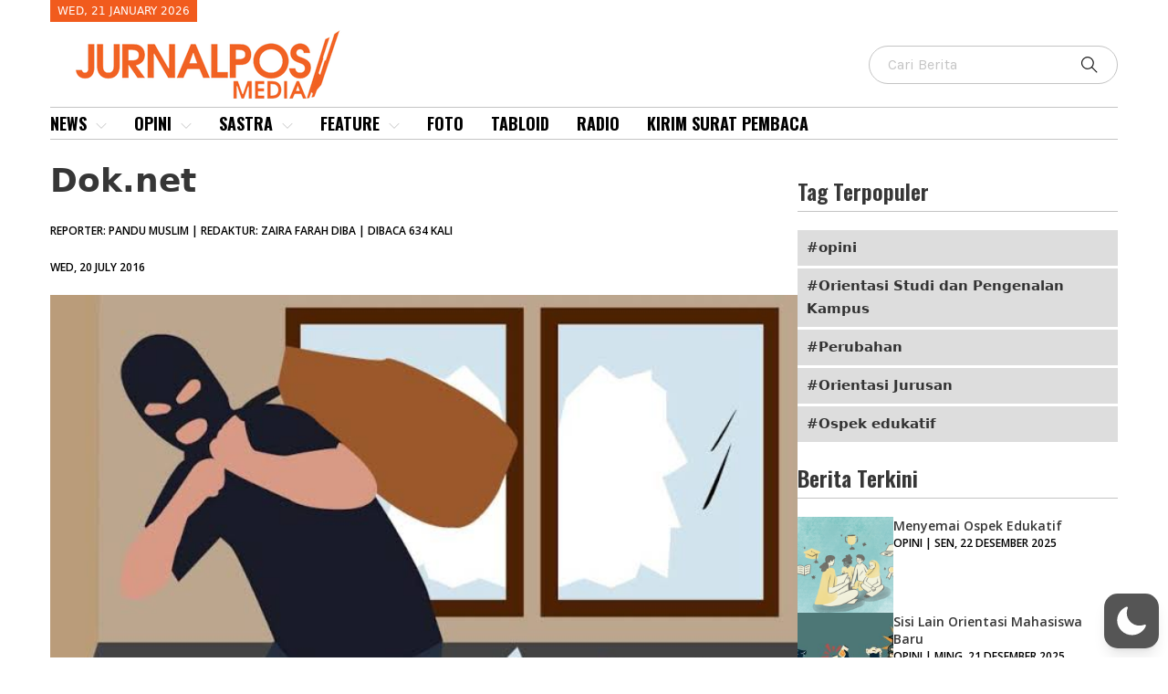

--- FILE ---
content_type: text/css
request_url: https://jurnalposmedia.com/wp-content/themes/bricks/assets/css/frontend.min.css?ver=1671951396
body_size: 14540
content:
@charset "UTF-8";:root{--bricks-transition:all 0.2s;--bricks-color-primary:#ffd64f;--bricks-color-secondary:#fc5778;--bricks-text-dark:#212121;--bricks-text-medium:#616161;--bricks-text-light:#9e9e9e;--bricks-text-info:#00b0f4;--bricks-text-success:#11b76b;--bricks-text-warning:#ffa100;--bricks-text-danger:#fa4362;--bricks-bg-info:#e5f3ff;--bricks-bg-success:#e6f6ed;--bricks-bg-warning:#fff2d7;--bricks-bg-danger:#ffe6ec;--bricks-bg-dark:#263238;--bricks-bg-light:#f5f6f7;--bricks-border-color:#dddedf;--bricks-tooltip-bg:#23282d;--bricks-tooltip-text:#eaecef}html{-ms-text-size-adjust:100%;-webkit-text-size-adjust:100%;line-height:1.15}body{margin:0}article,aside,figcaption,figure,footer,header,main,nav,section{display:block}figure{margin:1em 40px}hr{box-sizing:content-box;height:0;overflow:visible}pre{font-family:monospace;font-size:1em}a{-webkit-text-decoration-skip:objects;background-color:transparent}abbr[title]{border-bottom:none;text-decoration:underline;text-decoration:underline dotted}code,kbd,samp{font-family:monospace;font-size:1em}dfn{font-style:italic}mark{background-color:#ff0;color:#000}small{font-size:80%}sub,sup{font-size:75%;line-height:0;position:relative;vertical-align:baseline}sub{bottom:-.25em}sup{top:-.5em}audio,video{display:inline-block}audio:not([controls]){display:none;height:0}img{border-style:none}svg:not(:root){overflow:hidden}button,input,optgroup,select,textarea{font-family:sans-serif;font-size:100%;line-height:1.15;margin:0}button,input{overflow:visible}button,select{text-transform:none}[type=reset],[type=submit],button,html [type=button]{-webkit-appearance:button}[type=button]::-moz-focus-inner,[type=reset]::-moz-focus-inner,[type=submit]::-moz-focus-inner,button::-moz-focus-inner{border-style:none;padding:0}[type=button]:-moz-focusring,[type=reset]:-moz-focusring,[type=submit]:-moz-focusring,button:-moz-focusring{outline:1px dotted ButtonText}fieldset{padding:.35em .75em .625em}legend{box-sizing:border-box;color:inherit;display:table;max-width:100%;padding:0;white-space:normal}progress{display:inline-block;vertical-align:baseline}textarea{overflow:auto}[type=checkbox],[type=radio]{box-sizing:border-box;padding:0}[type=number]::-webkit-inner-spin-button,[type=number]::-webkit-outer-spin-button{height:auto}[type=search]{-webkit-appearance:textfield;outline-offset:-2px}[type=search]::-webkit-search-cancel-button,[type=search]::-webkit-search-decoration{-webkit-appearance:none}::-webkit-file-upload-button{-webkit-appearance:button;font:inherit}details,menu{display:block}summary{display:list-item}canvas{display:inline-block}[hidden],template{display:none}.brxe-section{align-items:center;display:flex;flex-direction:column;margin-left:auto;margin-right:auto;width:100%}@media (max-width:767px){.brxe-section{flex-wrap:wrap}}.brxe-section.has-bg-video{position:relative;z-index:1}.brxe-section.has-overlay>*,.brxe-section.has-shape,.brxe-section.has-shape>*{position:relative}.brxe-section.bricks-lazy-hidden{background-image:none!important}.brxe-container{align-items:flex-start;display:flex;flex-direction:column;margin-left:auto;margin-right:auto;width:1100px}@media (max-width:767px){.brxe-container{flex-wrap:wrap}}.brxe-container.has-bg-video{position:relative;z-index:1}.brxe-container.has-overlay>*,.brxe-container.has-shape,.brxe-container.has-shape>*{position:relative}.brxe-container.bricks-lazy-hidden{background-image:none!important}.brxe-block{align-items:flex-start;display:flex;flex-direction:column;width:100%}@media (max-width:767px){.brxe-block{flex-wrap:wrap}}.brxe-block.has-bg-video{position:relative;z-index:1}.brxe-block.has-overlay>*,.brxe-block.has-shape,.brxe-block.has-shape>*{position:relative}.brxe-block.bricks-lazy-hidden{background-image:none!important}.brxe-div.has-bg-video{position:relative;z-index:1}.brxe-div.has-overlay>*,.brxe-div.has-shape,.brxe-div.has-shape>*{position:relative}.brxe-div.bricks-lazy-hidden{background-image:none!important}[class*=brxe-]{max-width:100%}svg:not([width]){min-width:1em}svg:not([height]){min-height:1em}svg.fill *{fill:inherit}svg.stroke *{stroke:inherit}span[class*=brxe-]:not(.brxe-section):not(.brxe-container):not(.brxe-block):not(.brxe-div){width:auto}.bricks-element-placeholder{align-items:stretch;background-color:var(--bricks-bg-info);color:var(--bricks-text-info);display:flex;font-family:monospace;font-size:16px;font-weight:700;line-height:1.4;opacity:1!important;text-align:left}.bricks-element-placeholder.no-php-class{background-color:var(--bricks-bg-danger);color:var(--bricks-text-danger);padding:15px}.bricks-element-placeholder i{align-items:center;background-color:var(--bricks-text-info);color:#fff;display:flex;flex-direction:column;font-size:30px!important;justify-content:center;min-height:60px;min-width:80px;padding:0 15px}.bricks-element-placeholder a{text-decoration:underline}.bricks-element-placeholder .placeholder-inner{display:flex;flex-direction:column;justify-content:center;padding:15px 20px}.bricks-element-placeholder .placeholder-title{align-items:center;display:flex;font-size:17px;margin:0}.bricks-element-placeholder .placeholder-description{font-size:14px;margin-top:.5em}#brx-footer{background-position:50%;background-size:cover;flex-shrink:0;margin-top:auto;position:relative;width:100%}html{box-sizing:border-box;font-size:62.5%;height:100%}*,:after,:before{box-sizing:border-box;outline:none}*{border-color:var(--bricks-border-color)}body{-webkit-font-smoothing:antialiased;-moz-osx-font-smoothing:grayscale;word-wrap:break-word;background-color:#fff;background-position:50%;color:#363636;font-family:-apple-system,"system-ui",Segoe UI,roboto,helvetica,arial,sans-serif,Apple Color Emoji,Segoe UI Emoji,Segoe UI Symbol;font-size:15px;line-height:1.7;transition:var(--bricks-transition);transition:padding-top 0s}body.no-scroll{overflow:hidden}body.brx-boxed{margin:0 auto;min-height:100vh}.brx-body{display:flex;flex-direction:column;margin:0 auto;width:100%}a{border-color:currentcolor;color:currentcolor;cursor:pointer;text-decoration:none}h1,h2,h3,h4,h5,h6{margin:0;text-rendering:optimizelegibility}h1 a,h2 a,h3 a,h4 a,h5 a,h6 a{color:currentcolor}h1{font-size:2.4em}h1,h2{line-height:1.4}h2{font-size:2.1em}h3{font-size:1.8em}h3,h4{line-height:1.4}h4{font-size:1.6em}h5{font-size:1.3em}h5,h6{line-height:1.4}h6{font-size:1.1em}p{margin:0 0 1.2em}p:last-of-type{margin-bottom:0}p:last-of-type+h1,p:last-of-type+h2,p:last-of-type+h3,p:last-of-type+h4,p:last-of-type+h5,p:last-of-type+h6{margin-top:1.2em}figcaption{color:var(--bricks-text-light);font-size:.9em;margin:1em 0;text-align:center}img{height:auto;max-width:100%;outline:none;vertical-align:middle}.bricks-lazy-hidden.wait,.bricks-lazy-load-isotope.wait{background-image:url("[data-uri]")!important;background-position:50% 50%;background-repeat:no-repeat;background-size:32px;filter:brightness(.5);transition:all 0s}iframe{max-width:100%}i{display:inline-block}i:before{font-style:normal}audio{max-width:100%}button{border:none;cursor:pointer;outline:none;padding:0}blockquote{border-left-style:solid;border-left-width:4px;font-family:georgia,Times New Roman,times,serif;font-size:1.3em;margin:15px 0;padding:0 0 0 30px;position:relative}blockquote cite{display:block;font-size:.8em;font-style:normal;margin-top:.5em;opacity:.5;text-transform:uppercase}hr{border:none;border-top:1px solid var(--bricks-border-color);margin:1em 0}pre{background-color:var(--bricks-bg-light);color:#fc1f49;font-size:13px;margin:0;padding:10px 15px;white-space:pre-wrap}table{width:100%}label{color:var(--bricks-text-light);display:block;font-weight:400;margin-bottom:5px}button,input,optgroup,select,textarea{font-family:inherit;text-align:inherit}.input,input:not([type=submit]),select,textarea{border-style:solid;border-width:1px;box-shadow:none;color:currentcolor;display:block;font-size:inherit;line-height:40px;outline:none;padding:0 12px;transition:var(--bricks-transition);width:100%}input[type=range]{border:none;height:auto;line-height:1;padding:0}input[type=button],input[type=checkbox]{width:auto}input[type=submit],select{cursor:pointer}select{appearance:none;-webkit-appearance:none;background-color:transparent;background-image:linear-gradient(45deg,transparent 50%,gray 0),linear-gradient(135deg,gray 50%,transparent 0);background-position:calc(100% - 20px) calc(50% + 2px),calc(100% - 16px) calc(50% + 2px);background-repeat:no-repeat;background-size:4px 4px,4px 4px;border-radius:0}textarea{height:auto;line-height:inherit!important;min-height:90px;padding:10px 12px;width:100%!important}::placeholder{color:var(--bricks-border-color)}.bricks-ratio-16-9{padding-top:56.25%!important}.bricks-ratio-4-3{padding-top:75%!important}.bricks-ratio-square{padding-top:100%!important}.skip-link{background:#000;border-bottom-right-radius:8px;color:#fff;font-weight:700;left:0;padding:5px 10px;position:fixed;top:0;transform:translateY(-102%);transition:transform .3s;z-index:9999}.skip-link:focus{transform:translateY(0)}body.bricks-is-frontend :focus{outline:thin dotted currentcolor}.bricks-archive-title-wrapper{margin:60px auto;text-align:center}.bricks-archive-title-wrapper .title{margin:0}#brx-content{flex:1;position:relative;width:100%}#brx-content .post-password-form{margin:0 auto}#brx-content .post-password-form p:last-child{align-items:flex-end;column-gap:10px;display:flex}#brx-content .post-password-form p:last-child label{flex:1;margin:0}#brx-content .post-password-form input[type=submit]{border-width:1px;display:inline-flex;padding:.5em 1em}#brx-content>.woocommerce{margin-left:auto;margin-right:auto}.bricks-layout-wrapper{--columns:3;--gutter:0;display:flex;flex-flow:row wrap;list-style-type:none;margin:0;padding:0;width:100%}.bricks-layout-wrapper .meta{color:var(--bricks-text-light)}.bricks-layout-item{line-height:1.6;position:relative}.bricks-layout-item:last-child img{padding-bottom:0!important}.bricks-layout-item .content-wrapper,.bricks-layout-item .overlay-wrapper{align-items:baseline;bottom:0;display:flex;flex-direction:column;flex-wrap:wrap;height:100%;left:0;position:relative;right:0;top:0;z-index:1}.bricks-layout-item .content-wrapper.top,.bricks-layout-item .overlay-wrapper.top{justify-content:flex-start}.bricks-layout-item .content-wrapper.middle,.bricks-layout-item .overlay-wrapper.middle{justify-content:center;margin-bottom:auto;margin-top:auto}.bricks-layout-item .content-wrapper.bottom,.bricks-layout-item .overlay-wrapper.bottom{justify-content:flex-end}.bricks-layout-item .content-wrapper.left,.bricks-layout-item .overlay-wrapper.left{align-items:flex-start;text-align:left}.bricks-layout-item .content-wrapper.center,.bricks-layout-item .overlay-wrapper.center{align-items:center;text-align:center}.bricks-layout-item .content-wrapper.right,.bricks-layout-item .overlay-wrapper.right{align-items:flex-end;text-align:right}.bricks-layout-item .content-wrapper.center.middle,.bricks-layout-item .overlay-wrapper.center.middle{margin-bottom:auto;margin-top:auto}.bricks-layout-item .overlay-wrapper{position:absolute!important;z-index:2}.bricks-layout-item .overlay-wrapper.show-on-hover{opacity:0;position:relative;transition:var(--bricks-transition)}.bricks-layout-item .overlay-wrapper.show-on-hover:hover{opacity:1}.bricks-layout-item .overlay-wrapper.show-on-hover .overlay-inner{transition:var(--bricks-transition);will-change:transform}.bricks-layout-item .overlay-wrapper.show-on-hover.fade-in-up .overlay-inner{transform:translateY(10px)}.bricks-layout-item .overlay-wrapper.show-on-hover.fade-in-up:hover .overlay-inner{transform:translateY(0)}.bricks-layout-item .overlay-wrapper.show-on-hover.fade-in-right .overlay-inner{transform:translateX(-10px)}.bricks-layout-item .overlay-wrapper.show-on-hover.fade-in-right:hover .overlay-inner{transform:translateY(0)}.bricks-layout-item .overlay-wrapper.show-on-hover.fade-in-down .overlay-inner{transform:translateY(-10px)}.bricks-layout-item .overlay-wrapper.show-on-hover.fade-in-down:hover .overlay-inner{transform:translateY(0)}.bricks-layout-item .overlay-wrapper.show-on-hover.fade-in-left .overlay-inner{transform:translateX(10px)}.bricks-layout-item .overlay-wrapper.show-on-hover.fade-in-left:hover .overlay-inner{transform:translateY(0)}.bricks-layout-item .overlay-wrapper.show-on-hover.zoom-in .overlay-inner{transform:scale(.8)}.bricks-layout-item .overlay-wrapper.show-on-hover.zoom-in:hover .overlay-inner{transform:scale(1)}.bricks-layout-item .overlay-wrapper.show-on-hover.zoom-out .overlay-inner{transform:scale(1.2)}.bricks-layout-item .overlay-wrapper.show-on-hover.zoom-out:hover .overlay-inner{transform:scale(1)}.bricks-layout-item .dynamic{margin:0;padding:0}.bricks-layout-item .meta{width:100%}.bricks-layout-item .meta span:first-child{padding:0}.bricks-layout-item .meta span+span{padding:0 5px}.bricks-layout-item .meta span+span:before{content:" ·";left:-5px;position:relative}.bricks-layout-item .excerpt{margin-top:.5em}.bricks-layout-item .taxonomy{margin:0 -5px}.bricks-layout-item .taxonomy a{display:inline-block;line-height:2;margin:0 5px}.bricks-layout-item .bricks-layout-inner{background-position:50%;background-repeat:no-repeat;background-size:cover;bottom:0;display:flex;flex-direction:column;left:0;overflow:hidden;position:relative;right:0;top:0}li.bricks-gutter-sizer{width:var(--gutter)!important}.bricks-layout-wrapper[data-layout=grid] .image-wrapper,.bricks-layout-wrapper[data-layout=list] .image-wrapper,.bricks-layout-wrapper[data-layout=metro] .image-wrapper{background-position:50%;background-repeat:no-repeat;background-size:cover;bottom:0;left:0;position:relative;right:0;top:0}.bricks-layout-wrapper[data-layout=grid] .image-wrapper .overlay-wrapper,.bricks-layout-wrapper[data-layout=list] .image-wrapper .overlay-wrapper,.bricks-layout-wrapper[data-layout=metro] .image-wrapper .overlay-wrapper{height:inherit}.bricks-layout-wrapper[data-layout=grid] .image,.bricks-layout-wrapper[data-layout=list] .image,.bricks-layout-wrapper[data-layout=metro] .image{background-position:50%;background-repeat:no-repeat;background-size:cover;bottom:0;left:0;position:absolute;right:0;top:0}.bricks-layout-wrapper[data-layout=grid] a,.bricks-layout-wrapper[data-layout=list] a,.bricks-layout-wrapper[data-layout=metro] a{color:currentcolor}.bricks-layout-wrapper[data-layout=list]>li.bricks-layout-item{margin-bottom:var(--gutter);width:100%}.bricks-layout-wrapper[data-layout=list]>li.bricks-layout-item:last-child{margin-bottom:0}.bricks-layout-wrapper[data-layout=list] .bricks-layout-inner{flex-direction:row}.bricks-layout-wrapper[data-layout=list] .bricks-layout-inner>*{flex-basis:50%}.bricks-layout-wrapper[data-layout=list].image-position-top .bricks-layout-inner{flex-direction:row-reverse}.bricks-layout-wrapper[data-layout=list].image-position-top .bricks-layout-inner>*{flex-basis:50%}.bricks-layout-wrapper[data-layout=list].image-position-right .bricks-layout-inner{flex-direction:row-reverse!important}.bricks-layout-wrapper[data-layout=list].image-position-right .bricks-layout-inner>*{flex-basis:50%}.bricks-layout-wrapper[data-layout=list].image-position-left .bricks-layout-inner{flex-direction:row}.bricks-layout-wrapper[data-layout=list].image-position-left .bricks-layout-inner>*{flex-basis:50%}.bricks-layout-wrapper[data-layout=list].image-position-bottom .bricks-layout-inner{flex-direction:column-reverse}.bricks-layout-wrapper[data-layout=list].alternate li:nth-child(2n) .bricks-layout-inner{flex-direction:row-reverse!important}.bricks-layout-wrapper[data-layout=list].alternate.image-position-right li:nth-child(odd) .bricks-layout-inner{flex-direction:row-reverse}.bricks-layout-wrapper[data-layout=list].alternate.image-position-right li:nth-child(2n) .bricks-layout-inner{flex-direction:row}.bricks-layout-wrapper[data-layout=list] .image-wrapper{padding-top:400px}.bricks-layout-wrapper[data-layout=grid]:not(.isotope){display:grid;gap:var(--gutter);grid-template-columns:repeat(var(--columns),minmax(0,1fr))}.bricks-layout-wrapper[data-layout=grid].isotope>li:not(.bricks-gutter-sizer){margin-bottom:var(--gutter);width:calc(100%/var(--columns) - var(--gutter)*(var(--columns) - 1)/var(--columns))}.bricks-layout-wrapper[data-layout=grid] .image-wrapper{padding-top:400px}.bricks-layout-wrapper[data-layout=masonry]>li:not(.bricks-gutter-sizer){margin-bottom:var(--gutter);width:calc(100%/var(--columns) - var(--gutter)*(var(--columns) - 1)/var(--columns))}.bricks-layout-wrapper[data-layout=masonry] .image{display:inline-block;position:relative!important}.bricks-layout-wrapper[data-layout=masonry] .bricks-layout-inner{height:auto!important}.bricks-layout-wrapper[data-layout=metro]:not(.isotope){display:grid;gap:var(--gutter);grid-template-columns:repeat(4,minmax(0,1fr))}.bricks-layout-wrapper[data-layout=metro]:not(.isotope)>li:nth-child(3n+1){grid-column:span 2;grid-row:span 2}.bricks-layout-wrapper[data-layout=metro].isotope{--columns:4}.bricks-layout-wrapper[data-layout=metro].isotope>li.bricks-layout-item{margin-bottom:var(--gutter)}.bricks-layout-wrapper[data-layout=metro].isotope>li:nth-child(3n+1):not(.bricks-isotope-sizer){width:50%;width:calc(50% - var(--gutter)/2)}@media (max-width:478px){.bricks-layout-wrapper[data-layout=metro].isotope>li:nth-child(3n+1):not(.bricks-isotope-sizer){width:100%}}.bricks-layout-wrapper[data-layout=metro].isotope>li:nth-child(3n+1):not(.bricks-isotope-sizer) .image-wrapper{padding-top:100%}.bricks-layout-wrapper[data-layout=metro].isotope>li:nth-child(3n+1):not(.bricks-isotope-sizer) .title{font-size:calc(1em + 1.5vmin)}.bricks-layout-wrapper[data-layout=metro].isotope>li{width:25%;width:calc(100%/var(--columns) - var(--gutter)*(var(--columns) - 1)/var(--columns))}@media (max-width:767px){.bricks-layout-wrapper[data-layout=metro].isotope>li{width:calc(50% - var(--gutter)/2)}}@media (max-width:478px){.bricks-layout-wrapper[data-layout=metro].isotope>li{width:100%}}.bricks-layout-wrapper[data-layout=metro] .image-wrapper{padding-top:100%}.bricks-layout-wrapper[data-layout=metro] .content-wrapper{position:absolute}#brx-header{background-position:50%;background-size:cover;position:relative;width:100%}#brx-header.transparent{background:transparent;border:none;box-shadow:none;color:#fff}#brx-header.sticky{left:0;position:fixed;right:0;top:0;transition:background-color .2s,transform .4s;width:100%;z-index:998}#brx-header.sticky.on-scroll{position:sticky}#brx-header.sticky .bricks-nav-menu>li>a,#brx-header.sticky>.brxe-container,#brx-header.sticky>.brxe-div,#brx-header.sticky>.brxe-section{transition:inherit}#brx-header.sticky.slide-up{transform:translateY(-100%)}.brx-header-right #brx-header{bottom:0;display:flex;position:fixed;right:0;top:0;width:200px;z-index:998}.brx-header-right #brx-header>.brxe-container,.brx-header-right #brx-header>.brxe-div,.brx-header-right #brx-header>.brxe-section{height:100%}.brx-header-right #brx-content,.brx-header-right #brx-footer{margin-right:200px;width:auto}.brx-header-left #brx-header{bottom:0;display:flex;left:0;position:fixed;top:0;width:200px;z-index:998}.brx-header-left #brx-header>.brxe-container,.brx-header-left #brx-header>.brxe-div,.brx-header-left #brx-header>.brxe-section{height:100%}.brx-header-left #brx-content,.brx-header-left #brx-footer{margin-left:200px;width:auto}.bricks-search-form{align-items:stretch;display:flex!important;justify-content:space-between;position:relative;width:100%}.bricks-search-form input[type=search]{background-color:inherit;color:currentcolor;display:inline-block;padding:0 20px;width:auto}.bricks-search-form .bricks-search-submit{align-items:center;display:flex;justify-content:center;position:relative}.bricks-search-form .bricks-search-submit input[type=submit]{align-items:center;background:transparent!important;border:none!important;display:flex;height:100%;justify-content:center;line-height:inherit;position:absolute;width:100%;z-index:1}.bricks-search-form input{line-height:40px;width:100%}.bricks-shape-divider{bottom:0;display:flex;height:100%;left:0;overflow:hidden;pointer-events:none;position:absolute!important;right:0;top:0;width:100%}.bricks-shape-divider .bricks-shape-divider-inner{align-items:inherit;height:100%;justify-content:inherit;position:absolute;width:100%}.bricks-shape-divider .bricks-shape-divider-inner svg{height:100%;min-height:unset;min-width:unset;position:relative;width:100%}.bricks-shape-divider .bricks-shape-divider-inner svg g,.bricks-shape-divider .bricks-shape-divider-inner svg path{fill:inherit}.bricks-shape-divider.front{z-index:2}.bricks-shape-divider.flip-horizontal .bricks-shape-svg{transform:rotateX(180deg)}.bricks-shape-divider.flip-vertical .bricks-shape-svg{transform:rotateY(180deg)}.bricks-shape-divider.flip-horizontal.flip-vertical .bricks-shape-svg{transform:rotateX(180deg) rotateY(180deg)}.bricks-shape-divider.overflow{overflow:visible}.bricks-button{align-items:center;border-width:0;color:var(--bricks-text-dark);display:inline-flex;gap:10px;justify-content:center;letter-spacing:.5px;padding:.5em 1em;text-align:center}.bricks-button.bricks-background-muted{color:var(--bricks-text-medium)}.bricks-button.bricks-background-danger,.bricks-button.bricks-background-dark,.bricks-button.bricks-background-info,.bricks-button.bricks-background-secondary,.bricks-button.bricks-background-success,.bricks-button.bricks-background-warning{color:#fff}.bricks-button.sm{font-size:.9em;padding:.4em 1em}.bricks-button.lg{font-size:1.1em;padding:.6em 1em}.bricks-button.xl{font-size:1.2em;padding:.8em 1em}.bricks-button.block{width:100%}.bricks-button.circle{border-radius:100px!important}.bricks-button.outline{background-color:transparent;border:2px solid}.bricks-button i{position:relative}body.bricks-is-frontend.admin-bar #brx-header.sticky{top:32px;top:var(--wp-admin--admin-bar--height)}body.bricks-is-frontend.admin-bar.brx-header-Left #brx-header,body.bricks-is-frontend.admin-bar.brx-header-right #brx-header{top:var(--wp-admin--admin-bar--height)}.bricks-lightbox{cursor:zoom-in}#bricks-lightbox{align-items:center;background-color:rgba(0,0,0,.9);background-position:50%;background-size:cover;bottom:0;display:none;justify-content:center;left:0;overflow-y:auto;position:fixed;right:0;top:0;z-index:-1}#bricks-lightbox.show{display:flex;z-index:999}#bricks-lightbox .close{color:#fff;cursor:pointer;font-size:60px;font-weight:200;line-height:1;position:fixed;right:30px;top:15px}#bricks-lightbox .inner{align-items:center;display:flex;height:100%;justify-content:center;width:100%}#bricks-lightbox iframe,#bricks-lightbox video{height:100%;width:100%}.bricks-background-video-wrapper{background-size:cover;height:100%;left:0;overflow:hidden;pointer-events:none;position:absolute!important;top:0;width:100%;z-index:-1}.bricks-background-video-wrapper iframe,.bricks-background-video-wrapper video{border:none;height:100%;left:50%;max-width:none;position:absolute;top:50%;transform:translate(-50%,-50%);width:100%}.post-meta{align-items:center;display:inline-flex;gap:20px}.post-meta.column{align-items:unset;flex-direction:column}.post-meta .separator{display:inline-block;text-align:center}.screen-reader-text,.screen-reader-text span,.ui-helper-hidden-accessible{clip:rect(1px,1px,1px,1px);height:1px;overflow:hidden;position:absolute!important;white-space:nowrap;width:1px}.screen-reader-text span:focus,.screen-reader-text:focus,.ui-helper-hidden-accessible:focus{clip:auto!important;background-color:#f1f1f1;border-radius:3px;box-shadow:0 0 2px 2px rgba(0,0,0,.6);color:#21759b;display:block;font-size:14px;font-size:.875rem;font-weight:700;height:auto;left:5px;line-height:normal;padding:15px 23px 14px;text-decoration:none;top:5px;width:auto;z-index:100000}.bricks-pagination ul{display:flex;gap:20px;justify-content:center;list-style-type:none;margin:0;padding:0}.bricks-pagination ul .page-numbers{display:grid;height:100%;place-items:center}.brx-query-trail{display:none}.bricks-no-posts-wrapper{text-align:center}.bricks-no-posts-wrapper .title{margin-bottom:30px}.bricks-no-posts-wrapper p{margin-bottom:1em}.bricks-no-posts-wrapper a{font-weight:700}.search-no-results .bricks-no-posts-wrapper{text-align:initial}.aligncenter{display:block;margin:.5em auto}.alignright{float:right;margin:.5em 0 .5em 1em}.alignleft{float:left;margin:.5em 1em .5em 0}a img.alignright{float:right;margin:.5em 0 .5em 1em}a img.alignleft{float:left;margin:.5em 1em .5em 0}a img.aligncenter{display:block;margin-left:auto;margin-right:auto}.wp-caption{background:#fff;border:1px solid #f0f0f0;max-width:96%;padding:5px 3px 10px;text-align:center}.wp-caption.alignleft,.wp-caption.alignnone{margin:.5em 1em .5em 0}.wp-caption.alignright{margin:.5em 0 .5em 1em}.wp-caption img{border:0;height:auto;margin:0;max-width:98.5%;padding:0;width:auto}.wp-caption p.wp-caption-text{font-size:11px;line-height:17px;margin:0;padding:0 4px 5px}.wp-block-image,.wp-block-video,figcaption,figure{margin:1em 0;width:100%}.wp-block-video video{max-width:100%}.wp-block-calendar{width:100%}#wp-calendar caption{margin-bottom:1em;text-align:inherit}#wp-calendar tbody{text-align:center}#wp-calendar tbody td{width:30px}#wp-calendar tbody a{font-weight:700}#wp-calendar tfoot{opacity:.5}#wp-calendar tfoot #prev{text-align:left}#wp-calendar tfoot #next{text-align:right}.gallery{display:flex;flex-flow:row wrap;margin:0 -10px}.gallery.gallery-columns-1 .gallery-item{flex:1 1 100%;max-width:100%}.gallery.gallery-columns-2 .gallery-item{flex:1 1 50%;max-width:50%}.gallery.gallery-columns-3 .gallery-item{flex:1 1 33.333%;max-width:33.333%}.gallery.gallery-columns-4 .gallery-item{flex:1 1 25%;max-width:25%}.gallery.gallery-columns-5 .gallery-item{flex:1 1 20%;max-width:20%}.gallery.gallery-columns-6 .gallery-item{flex:1 1 16.666%;max-width:16.666%}.gallery.gallery-columns-7 .gallery-item{flex:1 1 14.285%;max-width:14.285%}.gallery.gallery-columns-8 .gallery-item{flex:1 1 12.5%;max-width:12.5%}.gallery.gallery-columns-9 .gallery-item{flex:1 1 11.111%;max-width:11.111%}.gallery.gallery-columns-10 .gallery-item{flex:1 1 10%;max-width:10%}.gallery .gallery-item{flex:1;padding:0 10px 20px}.gallery .gallery-item img{width:100%}.has-text-align-left{text-align:left}.has-text-align-center{text-align:center}.has-text-align-right{text-align:right}.wp-block-image{width:100%}.wp-block-image figure{width:auto}.alignfull,.wp-block-categories-list.alignfull{left:50%;margin-left:-50vw;margin-right:-50vw;max-width:100vw;position:relative;right:50%;width:100vw}.alignwide{margin-left:-10%;max-width:120%;position:relative;width:120%}@media (max-width:1320px){.alignwide{margin-left:auto;width:100%}}.aligncenter,.aligncenter img{margin-left:auto;margin-right:auto}.alignleft,.alignright{max-width:50%}.bricks-isotope-filters{color:var(--bricks-text-light);text-align:center}.bricks-isotope-filters li{cursor:pointer;display:inline-block;margin-bottom:30px;padding:0 20px;width:auto!important}.bricks-isotope-filters .active{color:var(--bricks-text-dark)}.bricks-swiper-container{list-style:none;margin-left:auto;margin-right:auto;opacity:0;overflow:hidden;padding:0;position:relative;transition:opacity .1s ease-in .1s;z-index:1}.bricks-swiper-container.swiper-initialized{opacity:1}.bricks-swiper-container:not(.swiper-initialized) .swiper-slide:not(.swiper-slide-active){opacity:0}[class^=brxe-] .bricks-swiper-container{opacity:1!important}.swiper-wrapper{box-sizing:content-box;display:grid;grid-auto-flow:column;height:100%;max-height:inherit;min-height:inherit;position:relative;transition-property:transform;width:100%;z-index:1}.swiper-android .swiper-slide,.swiper-wrapper{transform:translateZ(0)}.swiper-slide{flex-shrink:0;height:100%;position:relative;transition-property:transform;width:100%}.swiper-slide-invisible-blank{visibility:hidden}.swiper-autoheight{height:auto}.swiper-autoheight .swiper-wrapper{align-items:flex-start;height:auto;transition-property:transform,height}.swiper-autoheight .swiper-slide{height:auto}.swiper-3d{perspective:1200px}.swiper-3d .swiper-cube-shadow,.swiper-3d .swiper-slide,.swiper-3d .swiper-slide-shadow-bottom,.swiper-3d .swiper-slide-shadow-left,.swiper-3d .swiper-slide-shadow-right,.swiper-3d .swiper-slide-shadow-top,.swiper-3d .swiper-wrapper{transform-style:preserve-3d}.swiper-3d .swiper-slide-shadow-bottom,.swiper-3d .swiper-slide-shadow-left,.swiper-3d .swiper-slide-shadow-right,.swiper-3d .swiper-slide-shadow-top{height:100%;left:0;pointer-events:none;position:absolute;top:0;width:100%;z-index:10}.swiper-3d .swiper-slide-shadow-left{background-image:linear-gradient(270deg,rgba(0,0,0,.5),transparent)}.swiper-3d .swiper-slide-shadow-right{background-image:linear-gradient(90deg,rgba(0,0,0,.5),transparent)}.swiper-3d .swiper-slide-shadow-top{background-image:linear-gradient(0deg,rgba(0,0,0,.5),transparent)}.swiper-3d .swiper-slide-shadow-bottom{background-image:linear-gradient(180deg,rgba(0,0,0,.5),transparent)}.swiper-css-mode>.swiper-wrapper{overflow:auto;scrollbar-width:none}.swiper-css-mode>.swiper-wrapper::-webkit-scrollbar{display:none}.swiper-css-mode>.swiper-wrapper>.swiper-slide{scroll-snap-align:start start}.swiper-horizontal.swiper-css-mode>.swiper-wrapper{scroll-snap-type:x mandatory}.swiper-button{align-items:center;background-color:transparent;color:#fff;cursor:pointer;display:flex!important;font-size:40px;font-weight:100;height:50px;justify-content:center;line-height:0;outline:none;padding:0;position:absolute;text-align:center;top:50%;transition:var(--bricks-transition);width:50px;z-index:11}.swiper-button.swiper-button-disabled{opacity:.25}.swiper-button:before{-webkit-font-smoothing:antialiased;-moz-osx-font-smoothing:grayscale}.bricks-swiper-button-prev{background-image:none!important;transform:translate(-100%,-50%)}.bricks-swiper-button-next{background-image:none!important;transform:translate(100%,-50%)}.swiper-button-lock{display:none}.swiper-pagination{display:flex;flex-direction:row;position:absolute;text-align:center;transform:translateZ(0);transition:opacity .3s;z-index:10}.swiper-pagination.swiper-pagination-hidden{opacity:0}.swiper-pagination-bullet{background-color:rgba(0,0,0,.33);border-radius:100%;cursor:pointer;display:inline-block;height:10px;line-height:0;margin:0 5px;padding:0;width:10px}.swiper-pagination-bullet-active{background-color:#000}.swiper-horizontal+.swiper-pagination-horizontal{bottom:15px;left:50%;transform:translateX(-50%)}.swiper-pagination-bullets-dynamic{display:block;font-size:0;overflow:hidden}.swiper-pagination-bullets-dynamic .swiper-pagination-bullet{position:relative;transform:scale(.33)}.swiper-pagination-bullets-dynamic .swiper-pagination-bullet-active,.swiper-pagination-bullets-dynamic .swiper-pagination-bullet-active-main{transform:scale(1)}.swiper-pagination-bullets-dynamic .swiper-pagination-bullet-active-prev{transform:scale(.66)}.swiper-pagination-bullets-dynamic .swiper-pagination-bullet-active-prev-prev{transform:scale(.33)}.swiper-pagination-bullets-dynamic .swiper-pagination-bullet-active-next{transform:scale(.66)}.swiper-pagination-bullets-dynamic .swiper-pagination-bullet-active-next-next{transform:scale(.33)}.swiper-pagination-clickable .swiper-pagination-bullet{cursor:pointer}.swiper-horizontal+.swiper-pagination-bullets.swiper-pagination-bullets-dynamic{left:50%;transform:translateX(-50%);white-space:nowrap}.swiper-horizontal+.swiper-pagination-bullets.swiper-pagination-bullets-dynamic .swiper-pagination-bullet{transition:transform .2s,left .2s}.swiper-horizontal.swiper-rtl+.swiper-pagination-bullets-dynamic .swiper-pagination-bullet{transition:transform .2s,right .2s}.bricks-swiper-container .swiper-notification{left:0;opacity:0;pointer-events:none;position:absolute;top:0;z-index:-1000}.swiper-fade.swiper-free-mode .swiper-slide{transition-timing-function:ease-out}.swiper-fade .swiper-slide{pointer-events:none;transition-property:opacity}.swiper-fade .swiper-slide .swiper-slide{pointer-events:none}.swiper-fade .swiper-slide-active,.swiper-fade .swiper-slide-active .swiper-slide-active{pointer-events:auto}.swiper-cube{overflow:visible}.swiper-cube .swiper-slide{backface-visibility:hidden;height:100%;pointer-events:none;transform-origin:0 0;visibility:hidden;width:100%;z-index:1}.swiper-cube .swiper-slide .swiper-slide{pointer-events:none}.swiper-cube.swiper-rtl .swiper-slide{transform-origin:100% 0}.swiper-cube .swiper-slide-active,.swiper-cube .swiper-slide-active .swiper-slide-active{pointer-events:auto}.swiper-cube .swiper-slide-active,.swiper-cube .swiper-slide-next,.swiper-cube .swiper-slide-next+.swiper-slide,.swiper-cube .swiper-slide-prev{pointer-events:auto;visibility:visible}.swiper-cube .swiper-slide-shadow-bottom,.swiper-cube .swiper-slide-shadow-left,.swiper-cube .swiper-slide-shadow-right,.swiper-cube .swiper-slide-shadow-top{backface-visibility:hidden;z-index:0}.swiper-cube .swiper-cube-shadow{background:#000;bottom:0;-webkit-filter:blur(50px);filter:blur(50px);height:100%;left:0;opacity:.6;position:absolute;width:100%;z-index:0}.swiper-flip{overflow:visible}.swiper-flip .swiper-slide{backface-visibility:hidden;pointer-events:none;z-index:1}.swiper-flip .swiper-slide .swiper-slide{pointer-events:none}.swiper-flip .swiper-slide-active,.swiper-flip .swiper-slide-active .swiper-slide-active{pointer-events:auto}.swiper-flip .swiper-slide-shadow-bottom,.swiper-flip .swiper-slide-shadow-left,.swiper-flip .swiper-slide-shadow-right,.swiper-flip .swiper-slide-shadow-top{backface-visibility:hidden;z-index:0}.brxe-accordion{list-style-type:none;margin:0;padding:0;width:100%}.brxe-accordion .brx-open .accordion-content-wrapper{display:block}.brxe-accordion .brx-open .icon.expanded{display:block!important}.brxe-accordion .brx-open .icon.expanded+.icon{display:none}.brxe-accordion .accordion-title-wrapper{cursor:pointer;margin-bottom:-1px;padding:15px 0;transition:var(--bricks-transition)}.brxe-accordion .accordion-title{align-items:center;display:flex}.brxe-accordion .accordion-title:empty{display:none!important}.brxe-accordion .accordion-title.icon-left{flex-direction:row-reverse}.brxe-accordion .accordion-title.icon-left .icon{margin-left:0;margin-right:10px}.brxe-accordion .accordion-title.icon-right .icon{margin-left:10px;margin-right:0}.brxe-accordion .accordion-title .title{flex:1;line-height:30px;margin:0}.brxe-accordion .accordion-title .icon{font-size:.8em;line-height:1;position:relative;top:1px;transform-origin:center}.brxe-accordion .accordion-title .icon.expanded{display:none}.brxe-accordion .accordion-subtitle{opacity:.8}.brxe-accordion .accordion-content-wrapper{animation:height .5s ease;display:none;overflow:hidden;padding:0 0 15px}.brxe-accordion .accordion-content-wrapper:empty{display:none!important}.brxe-accordion-nested{width:100%}.brxe-accordion-nested .accordion-title-wrapper{cursor:pointer}.brxe-accordion-nested .accordion-title-wrapper .brxe-heading{margin:0}.brxe-accordion-nested .accordion-content-wrapper{display:none}.brxe-accordion-nested .brx-open>.accordion-content-wrapper{display:block}.brxe-alert{align-items:center;border-color:currentcolor;display:flex;justify-content:space-between;padding:15px;width:100%}.brxe-alert.info{background-color:var(--bricks-bg-info);color:var(--bricks-text-info)}.brxe-alert.info .bricks-button{background-color:var(--bricks-text-info);color:#fff}.brxe-alert.success{background-color:var(--bricks-bg-success);color:var(--bricks-text-success)}.brxe-alert.success .bricks-button{background-color:var(--bricks-text-success);color:#fff}.brxe-alert.warning{background-color:var(--bricks-bg-warning);color:var(--bricks-text-warning)}.brxe-alert.warning .bricks-button{background-color:var(--bricks-text-warning);color:#fff}.brxe-alert.danger{background-color:var(--bricks-bg-danger);color:var(--bricks-text-danger)}.brxe-alert.danger .bricks-button{background-color:var(--bricks-text-danger);color:#fff}.brxe-alert.muted{background-color:var(--bricks-bg-light)}.brxe-alert .content{flex:1}.brxe-alert h1,.brxe-alert h2,.brxe-alert h3,.brxe-alert h4,.brxe-alert h5,.brxe-alert h6{color:inherit}.brxe-alert p{margin:0}.brxe-alert a{text-decoration:underline}.brxe-alert svg{cursor:pointer;height:1em}.brxe-alert svg g{stroke:currentcolor}.brxe-audio{background-color:var(--bricks-bg-dark);background-position:50%;background-repeat:no-repeat;background-size:cover;color:#fff;padding:15px 20px;width:100%}.brxe-audio.theme-light{background-color:var(--bricks-bg-light);color:var(--bricks-text-dark)}.brxe-audio.theme-light .mejs-container .mejs-controls .mejs-button>button{filter:brightness(0)}.brxe-audio.theme-light .mejs-container .mejs-controls .mejs-horizontal-volume-current,.brxe-audio.theme-light .mejs-container .mejs-controls .mejs-horizontal-volume-handle,.brxe-audio.theme-light .mejs-container .mejs-controls .mejs-time-rail .mejs-time-current{background-color:var(--bricks-bg-dark)}.brxe-audio.theme-light .mejs-container .mejs-controls .mejs-time-rail .mejs-time-loaded{background-color:rgba(38,50,56,.5)}.brxe-audio.theme-light .mejs-container .mejs-controls .mejs-time-rail .mejs-time-total{background-color:rgba(38,50,56,.25)}.brxe-audio.theme-light .mejs-container .mejs-controls .mejs-time-rail .mejs-time-handle-content{background-color:var(--bricks-bg-dark)}.brxe-audio.theme-light .mejs-container .mejs-controls .mejs-time-rail .mejs-time-float{background-color:var(--bricks-bg-dark);color:#fff}.brxe-audio.theme-light .mejs-container .mejs-controls .mejs-time-rail .mejs-time-float .mejs-time-float-corner{border-color:var(--bricks-bg-dark) transparent transparent}.brxe-audio.theme-light .mejs-container .mejs-controls .mejs-horizontal-volume-slider .mejs-horizontal-volume-total{background-color:rgba(38,50,56,.33)}.brxe-audio .audio-title{color:currentcolor;margin:0;position:relative;z-index:1}.brxe-audio .audio-controls{display:none}.mejs-container{background:none!important;width:100%!important}.mejs-container .mejs-controls{background:transparent!important;padding:0!important}.mejs-container .mejs-controls .mejs-time{color:currentcolor;font-size:12px;font-weight:600}.mejs-container .mejs-controls .mejs-horizontal-volume-handle{background-color:#fff;border-radius:50%;display:block;height:10px;position:absolute;top:-3px;width:10px}.mejs-container .mejs-controls .mejs-button>button{background-position:50%;background-repeat:no-repeat;background-size:26px!important;filter:brightness(100);height:26px;margin:7px -3px;outline:none;width:26px}.mejs-container .mejs-controls .mejs-button>button,.mejs-container .mejs-controls .mejs-play>button,.mejs-container .mejs-controls .mejs-replay>button{background-image:url(../svg/audio/control-play.svg)}.mejs-container .mejs-controls .mejs-pause>button{background-image:url(../svg/audio/control-pause.svg)}.mejs-container .mejs-controls .mejs-mute>button{background-image:url(../svg/audio/control-volume-max.svg)}.mejs-container .mejs-controls .mejs-unmute>button{background-image:url(../svg/audio/control-mute.svg)}.mejs-container .mejs-controls .mejs-time-rail{align-items:center;display:flex;padding-top:0}.mejs-container .mejs-controls .mejs-time-rail .mejs-time-buffering,.mejs-container .mejs-controls .mejs-time-rail .mejs-time-current,.mejs-container .mejs-controls .mejs-time-rail .mejs-time-hovered,.mejs-container .mejs-controls .mejs-time-rail .mejs-time-loaded,.mejs-container .mejs-controls .mejs-time-rail .mejs-time-total{border-radius:2px;height:4px;margin:0}.mejs-container .mejs-controls .mejs-time-rail .mejs-time-current{background-color:#fff}.mejs-container .mejs-controls .mejs-time-rail .mejs-time-loaded{background-color:hsla(0,0%,100%,.5)}.mejs-container .mejs-controls .mejs-time-rail .mejs-time-total{background-color:hsla(0,0%,100%,.25)}.mejs-container .mejs-controls .mejs-time-rail .mejs-time-handle-content{background-color:#fff;border:none;border-radius:100%;display:block!important;height:10px;left:-8px;top:-7px;transform:scale(1);width:10px}.mejs-container .mejs-controls .mejs-time-rail .mejs-time-float{background-color:#fff;border:none;border-radius:2px}.mejs-container .mejs-controls .mejs-time-rail .mejs-time-float .mejs-time-float-corner{border-color:#fff transparent transparent}.mejs-container .mejs-controls .mejs-horizontal-volume-slider{height:40px}.mejs-container .mejs-controls .mejs-horizontal-volume-slider .mejs-horizontal-volume-current{border-radius:2px}.mejs-container .mejs-controls .mejs-horizontal-volume-slider .mejs-horizontal-volume-total{background-color:hsla(0,0%,100%,.33);border-radius:2px;height:4px;top:50%;transform:translateY(-50%)}.brxe-button{width:auto}.brxe-animated-typing{line-height:1;margin:0}.brxe-animated-typing .typed-cursor{animation:blink .3s infinite;animation-direction:alternate;display:inline-block;font-size:1em;opacity:1}@keyframes blink{to{opacity:0}}.brxe-carousel{position:relative;width:100%}.brxe-carousel .image{background-position:50%;background-size:cover;bottom:0;height:300px;left:0;position:relative;right:0;top:0}.brxe-carousel .swiper-autoheight .image{height:auto!important}.brxe-carousel .content-wrapper,.brxe-carousel .overlay-wrapper{align-items:baseline;bottom:0;display:flex;flex-direction:column;flex-wrap:wrap;height:100%;left:0;position:relative;right:0;top:0;z-index:1}.brxe-carousel .content-wrapper.top,.brxe-carousel .overlay-wrapper.top{justify-content:flex-start}.brxe-carousel .content-wrapper.middle,.brxe-carousel .overlay-wrapper.middle{justify-content:center;margin-bottom:auto;margin-top:auto}.brxe-carousel .content-wrapper.bottom,.brxe-carousel .overlay-wrapper.bottom{justify-content:flex-end}.brxe-carousel .content-wrapper.left,.brxe-carousel .overlay-wrapper.left{align-items:flex-start;text-align:left}.brxe-carousel .content-wrapper.center,.brxe-carousel .overlay-wrapper.center{align-items:center;text-align:center}.brxe-carousel .content-wrapper.right,.brxe-carousel .overlay-wrapper.right{align-items:flex-end;text-align:right}.brxe-carousel .content-wrapper.center.middle,.brxe-carousel .overlay-wrapper.center.middle{margin-bottom:auto;margin-top:auto}.brxe-carousel .overlay-wrapper{position:absolute!important;z-index:2}.brxe-carousel .overlay-wrapper.show-on-hover{opacity:0;position:relative;transition:var(--bricks-transition)}.brxe-carousel .overlay-wrapper.show-on-hover:hover{opacity:1}.brxe-carousel .overlay-wrapper.show-on-hover .overlay-inner{transition:var(--bricks-transition);will-change:transform}.brxe-carousel .overlay-wrapper.show-on-hover.fade-in-up .overlay-inner{transform:translateY(10px)}.brxe-carousel .overlay-wrapper.show-on-hover.fade-in-up:hover .overlay-inner{transform:translateY(0)}.brxe-carousel .overlay-wrapper.show-on-hover.fade-in-right .overlay-inner{transform:translateX(-10px)}.brxe-carousel .overlay-wrapper.show-on-hover.fade-in-right:hover .overlay-inner{transform:translateY(0)}.brxe-carousel .overlay-wrapper.show-on-hover.fade-in-down .overlay-inner{transform:translateY(-10px)}.brxe-carousel .overlay-wrapper.show-on-hover.fade-in-down:hover .overlay-inner{transform:translateY(0)}.brxe-carousel .overlay-wrapper.show-on-hover.fade-in-left .overlay-inner{transform:translateX(10px)}.brxe-carousel .overlay-wrapper.show-on-hover.fade-in-left:hover .overlay-inner{transform:translateY(0)}.brxe-carousel .overlay-wrapper.show-on-hover.zoom-in .overlay-inner{transform:scale(.8)}.brxe-carousel .overlay-wrapper.show-on-hover.zoom-in:hover .overlay-inner{transform:scale(1)}.brxe-carousel .overlay-wrapper.show-on-hover.zoom-out .overlay-inner{transform:scale(1.2)}.brxe-carousel .overlay-wrapper.show-on-hover.zoom-out:hover .overlay-inner{transform:scale(1)}.brxe-carousel .dynamic{margin:0;padding:0}.brxe-carousel .meta{width:100%}.brxe-carousel .meta span:first-child{padding:0}.brxe-carousel .meta span+span{padding:0 5px}.brxe-carousel .meta span+span:before{content:" ·";left:-5px;position:relative}.brxe-carousel .excerpt{margin-top:.5em}.brxe-carousel .taxonomy{margin:0 -5px}.brxe-carousel .taxonomy a{display:inline-block;line-height:2;margin:0 5px}.brxe-carousel .overlay-wrapper{height:300px}.brxe-code{width:100%}.brxe-countdown{display:inline-flex;flex-wrap:wrap;width:auto}.brxe-countdown .field{align-items:center;display:inline-flex;flex-direction:column;justify-content:center}.brxe-countdown .format,.brxe-countdown .prefix,.brxe-countdown .suffix{display:block}.brxe-counter{width:auto}.brxe-divider{align-items:center;display:flex;font-size:30px;gap:30px}.brxe-divider.horizontal{width:100%}.brxe-divider.vertical{flex-direction:column}.brxe-divider.vertical .line{border-left:1px solid;width:auto}.brxe-divider .line{border-top:1px solid;position:relative;width:100%}.brxe-divider .icon{flex-shrink:0;position:relative}.brxe-form{display:flex;flex-wrap:wrap}.brxe-form label{color:inherit;font-size:12px;font-weight:600;letter-spacing:.4px;text-transform:uppercase}.brxe-form .form-group{display:flex;flex-direction:column;width:100%}.brxe-form .form-group:not(.submit-button-wrapper){padding:0 0 20px}.brxe-form .form-group.file{display:block}.brxe-form .submit-button-wrapper{width:auto}.brxe-form .required:after{content:"*";padding:0 2px;position:relative;top:-2px}.brxe-form .options-wrapper{list-style-type:none;margin:0;padding:0}.brxe-form .options-wrapper input,.brxe-form .options-wrapper label{display:inline-block;height:auto;margin:0 5px 0 0;width:auto}.brxe-form button[type=submit].sending .text{cursor:default;opacity:.5}.brxe-form button[type=submit].sending i{opacity:0}.brxe-form button[type=submit].sending .loading{animation:load8 1s linear infinite;display:flex;opacity:1}.brxe-form button[type=submit] .loading{display:none;margin-left:10px}.brxe-form button[type=submit] svg{height:1em}.brxe-form .recaptcha-hidden{display:none}.brxe-form .recaptcha-error{display:none;padding:0!important}.brxe-form .recaptcha-error.show{display:block}.brxe-form .recaptcha-error .brxe-alert.danger{align-items:center;background-color:var(--bricks-bg-danger);border-color:currentcolor;color:var(--bricks-text-danger);display:flex;justify-content:space-between;padding:15px;width:100%}.brxe-form input[type=checkbox]+label,.brxe-form input[type=radio]+label{color:inherit;cursor:pointer;font-family:inherit;font-size:inherit;font-weight:inherit;letter-spacing:inherit;line-height:inherit;text-align:inherit;text-transform:inherit}.brxe-form textarea{height:inherit}.brxe-form .message{background-color:var(--bricks-bg-info);color:var(--bricks-text-info);margin-top:20px;padding-bottom:0;width:100%}.brxe-form .message.success{background-color:var(--bricks-bg-success);color:var(--bricks-text-success)}.brxe-form .message.danger{background-color:var(--bricks-bg-danger);color:var(--bricks-text-danger)}.brxe-form .message .text{padding:15px}.brxe-form input.file,.brxe-form input[type=file]{display:block;height:0;opacity:0;width:0}.brxe-form .file-result{display:none;padding:0}.brxe-form .file-result.show{align-items:center;display:flex;margin:0 0 15px}.brxe-form .file-result.show .remove{display:inline-block;font-size:12px;line-height:30px;margin:0 15px;padding:0 10px}.brxe-form .file-result.show .remove:hover{background-color:var(--bricks-text-danger);color:#fff}.brxe-form .choose-files{border-style:solid;border-width:1px;cursor:pointer;display:inline-block;line-height:40px;padding:0 15px;text-align:center;text-transform:none;white-space:nowrap;width:auto}.grecaptcha-badge{visibility:hidden}.brxe-heading.has-separator{align-items:center;display:inline-flex;gap:20px}.brxe-heading .separator{border-top:1px solid;flex-grow:1;flex-shrink:0;height:1px}.brxe-icon{font-size:60px}svg.brxe-icon{font-size:inherit}.brxe-icon-box{display:flex;flex-direction:column}.brxe-icon-box.top .icon{margin-bottom:20px}.brxe-icon-box.bottom{flex-direction:column-reverse}.brxe-icon-box.bottom .icon{margin-top:20px}.brxe-icon-box.right{flex-direction:row-reverse}.brxe-icon-box.right .icon{margin-left:20px}.brxe-icon-box.left{flex-direction:row}.brxe-icon-box.left .icon{margin-right:20px}.brxe-icon-box .icon{align-items:center;align-self:flex-start;display:inline-flex;justify-content:center}.brxe-icon-box i{font-size:40px;line-height:1;text-align:center}.brxe-icon-box i,a.brxe-image{display:inline-block}figure.brxe-image{margin:0}.brxe-image.tag{display:inline-block;width:auto}.brxe-image.caption,.brxe-image.tag{position:relative}.brxe-image.pswp-inialized{cursor:zoom-in}.brxe-image.overlay{position:relative}.brxe-image.overlay:before{bottom:0;content:"";left:0;pointer-events:none;position:absolute;right:0;top:0}.brxe-image a,.brxe-image img{transition:inherit}.brxe-image img{height:100%;width:100%}.brxe-image img.bricks-lazy-hidden+figcaption{display:none}.brxe-image .icon{font-size:60px;right:50%;top:50%;transform:translate(50%,-50%);z-index:5}.bricks-image-caption,.brxe-image .icon{color:#fff;pointer-events:none;position:absolute;text-align:center}.bricks-image-caption{background:linear-gradient(0deg,rgba(0,0,0,.5),rgba(0,0,0,.25) 70%,transparent);bottom:0;font-size:inherit;margin:0;padding:10px 15px;width:100%;z-index:1}.bricks-image-caption.css-var{bottom:var(--gutter);width:calc(100% - var(--gutter))}.brxe-image-gallery{width:100%}.brxe-image-gallery[data-layout=grid] .image{position:relative}.brxe-image-gallery[data-layout=metro] .image{padding-top:100%!important;position:relative!important}.brxe-list{list-style-type:none;margin:0;padding:0;width:100%}.brxe-list li{position:relative}.brxe-list li:last-child{margin-bottom:0}.brxe-list li[data-highlight]:before{content:attr(data-highlight);display:inline-block}.brxe-list .content{align-items:center;display:flex;flex-wrap:wrap;justify-content:space-between}.brxe-list .title{margin:0 10px 0 0}.brxe-list .meta{margin-left:10px}.brxe-list .description{display:flex}.brxe-list .separator{border-top-style:solid;border-top-width:1px;flex:1;flex-basis:50px}.brxe-logo{color:currentcolor;font-size:20px;font-weight:600;line-height:1}.brxe-logo svg{height:inherit;width:inherit}.brxe-logo .bricks-site-logo>svg{min-height:20px;min-width:20px}.brxe-logo img{display:block;height:auto;width:auto}.brxe-logo a{color:currentcolor;display:inline-block}.brxe-map{height:300px;width:100%}.brxe-map ol,.brxe-map ul{list-style-type:none;margin:0;padding:0}.brxe-map .infoBox{background-color:#fff;border-radius:2px;box-shadow:4px 4px 4px rgba(0,0,0,.2);display:flex;flex-direction:column;font-size:14px;gap:5px;padding:10px;transform:translate(-50%,calc(-100% - 60px))!important;width:300px!important}.brxe-map .infoBox:after{border-left:8px solid transparent;border-right:8px solid transparent;border-top:8px solid #fff;bottom:0;content:"";left:50%;position:absolute;transform:translate(-50%,100%)}.brxe-map .infoBox .title{font-size:15px;line-height:1.4;margin:0;padding-right:30px}.brxe-map .infoBox .subtitle{font-size:14px;font-weight:500}.brxe-map .infoBox .content{font-size:13px;margin:0}.brxe-map .infoBox .content+.images{margin-top:10px}.brxe-map .infoBox .images{display:grid;gap:5px;grid-template-columns:repeat(4,1fr)}.brxe-map .infoBox .images img{max-width:100%}.brxe-map .infoBox .close{cursor:pointer;font-size:30px;line-height:1;pointer-events:all;position:absolute;right:15px;top:10px}.brxe-nav-menu.dragging .bricks-mobile-menu-wrapper{display:none!important;pointer-events:none!important}.brxe-nav-menu ol,.brxe-nav-menu ul{list-style-type:none;margin:0;padding:0}.brxe-nav-menu .bricks-nav-menu{display:flex;line-height:inherit;margin:0;padding:0}.brxe-nav-menu .bricks-nav-menu>li{margin:0 0 0 30px}.brxe-nav-menu .bricks-nav-menu li{position:relative}.brxe-nav-menu .bricks-nav-menu li:hover>.sub-menu,.brxe-nav-menu .bricks-nav-menu li[aria-expanded=true]>.sub-menu{opacity:1;visibility:visible}.brxe-nav-menu .bricks-nav-menu li a{align-items:center;display:block;position:relative}.brxe-nav-menu .bricks-nav-menu .sub-menu{background-color:#23282d;line-height:60px;min-width:150px;opacity:0;position:absolute;top:100%;transition:var(--bricks-transition);visibility:hidden;white-space:nowrap;z-index:998}.brxe-nav-menu .bricks-nav-menu .sub-menu.overflows-viewport{right:0}.brxe-nav-menu .bricks-nav-menu .sub-menu>li>a{font-size:.9em}.brxe-nav-menu .bricks-nav-menu .sub-menu li{border-style:none;display:block;position:relative;width:100%}.brxe-nav-menu .bricks-nav-menu .sub-menu a{color:#fff;display:flex;padding:0 20px}.brxe-nav-menu .bricks-nav-menu .sub-menu .sub-menu{left:100%;padding-top:0;top:0}.brxe-nav-menu .bricks-nav-menu .sub-menu .sub-menu.overflows-viewport{left:auto;right:100%}.brxe-nav-menu .bricks-mobile-menu-toggle{background-color:transparent;cursor:pointer;display:none;height:16px;min-width:12px;position:relative;width:20px}.brxe-nav-menu .bricks-mobile-menu-toggle.always{display:block!important}.brxe-nav-menu .bricks-mobile-menu-toggle:before{bottom:0;content:"";left:0;position:absolute;right:0;top:0;z-index:1}.brxe-nav-menu .bricks-mobile-menu-toggle:hover span{min-width:12px;width:20px}.brxe-nav-menu .bricks-mobile-menu-toggle span{background-color:currentcolor;display:block;height:2px;position:absolute;right:0;transition:var(--bricks-transition)}.brxe-nav-menu .bricks-mobile-menu-toggle .bar-top{min-width:12px;top:0;width:20px}.brxe-nav-menu .bricks-mobile-menu-toggle .bar-center{min-width:12px;top:7px;width:20px}.brxe-nav-menu .bricks-mobile-menu-toggle .bar-bottom{min-width:12px;top:14px;width:20px}.brx-body.iframe .bricks-mobile-menu-wrapper .sub-menu{display:block!important}.brxe-nav-menu.show-mobile-menu .bricks-mobile-menu-toggle{min-width:20px;width:20px;z-index:1000}.brxe-nav-menu.show-mobile-menu .bricks-mobile-menu-toggle.fixed{position:fixed}.brxe-nav-menu.show-mobile-menu .bricks-mobile-menu-toggle .bar-top{top:50%;transform:rotate(45deg)}.brxe-nav-menu.show-mobile-menu .bricks-mobile-menu-toggle .bar-center{opacity:0}.brxe-nav-menu.show-mobile-menu .bricks-mobile-menu-toggle .bar-bottom{top:50%;transform:rotate(-45deg)}.brxe-nav-menu.show-mobile-menu .bricks-mobile-menu-wrapper{opacity:1!important;transform:translateX(0)!important;visibility:visible;z-index:999}.brxe-nav-menu.show-mobile-menu .bricks-mobile-menu-overlay{display:block;opacity:1!important;z-index:998}.brxe-nav-menu .bricks-mobile-menu-wrapper{bottom:0;color:#fff;display:flex;flex-direction:column;height:100vh;left:0;position:fixed;right:auto;scrollbar-width:none;top:0;transition:all .2s;visibility:hidden;width:300px;z-index:-1}.brxe-nav-menu .bricks-mobile-menu-wrapper::-webkit-scrollbar{background:transparent;height:0;width:0}.brxe-nav-menu .bricks-mobile-menu-wrapper:before{background-color:#23282d;background-size:cover;bottom:0;content:"";left:0;position:absolute;right:0;top:0;z-index:-1}.brxe-nav-menu .bricks-mobile-menu-wrapper.fade-in{opacity:0;transform:translateX(0)!important}.brxe-nav-menu .bricks-mobile-menu-wrapper.left{transform:translateX(-100%)}.brxe-nav-menu .bricks-mobile-menu-wrapper.right{left:auto;right:0;transform:translateX(100%)}.brxe-nav-menu .bricks-mobile-menu-wrapper ul.bricks-mobile-menu{overflow-y:scroll;position:relative;scrollbar-width:none}.brxe-nav-menu .bricks-mobile-menu-wrapper ul.bricks-mobile-menu::-webkit-scrollbar{background:transparent;height:0;width:0}.brxe-nav-menu .bricks-mobile-menu-wrapper li a{display:inline-block;line-height:60px;padding:0 30px}.brxe-nav-menu .bricks-mobile-menu-wrapper li a:focus{outline-offset:-1px}.brxe-nav-menu .bricks-mobile-menu-wrapper>li{border-bottom:1px solid hsla(0,0%,100%,.25)}.brxe-nav-menu .bricks-mobile-menu-wrapper .sub-menu{background:none!important;display:none;font-size:.9em;line-height:40px}.brxe-nav-menu .bricks-mobile-menu-wrapper .sub-menu li a{padding:0 45px}.brxe-nav-menu .bricks-mobile-menu-wrapper li[aria-expanded=true] .sub-menu{display:block}.brxe-nav-menu .bricks-mobile-menu-overlay{background-color:rgba(0,0,0,.25);bottom:0;display:none;left:0;opacity:0;position:fixed;right:0;top:0;transition:all .2s;z-index:-1}.bricks-mobile-submenu-toggle{background-color:transparent;line-height:60px}.bricks-mobile-submenu-toggle i{position:relative;top:2px}li.menu-item-has-children[aria-expanded=false] .bricks-mobile-submenu-toggle .mobile-menu-icon-svg.open{display:block}li.menu-item-has-children[aria-expanded=false] .bricks-mobile-submenu-toggle .mobile-menu-icon-svg.close{display:none}li.menu-item-has-children[aria-expanded=true] .bricks-mobile-submenu-toggle .mobile-menu-icon-svg.close{display:block}li.menu-item-has-children[aria-expanded=true] .bricks-mobile-submenu-toggle .mobile-menu-icon-svg.close+.mobile-menu-icon-svg.open{display:none}.bricks-menu-item.menu-item-has-children>a .icon-right{margin-left:10px}.bricks-menu-item.menu-item-has-children>a .icon-left{margin-right:10px}.brxe-pagination{width:100%}.brxe-pie-chart{align-items:center;display:flex;flex-flow:column wrap;font-size:30px;line-height:1;position:relative}.brxe-pie-chart .content{display:block;left:50%;position:absolute;top:50%;transform:translateX(-50%) translateY(-50%)}.brxe-post-author{display:inline-flex}.brxe-post-author.avatar-top{flex-direction:column}.brxe-post-author.avatar-top>*{margin-bottom:15px}.brxe-post-author.avatar-right{flex-direction:row-reverse}.brxe-post-author.avatar-right>*{margin-left:15px}.brxe-post-author.avatar-bottom{flex-direction:column-reverse}.brxe-post-author.avatar-bottom>*{margin-top:15px}.brxe-post-author.avatar-left>*{margin-right:15px}.brxe-post-author .avatar{background-color:#fff;border-radius:50%;height:fit-content}.brxe-post-author .author-name,.brxe-post-author .content{margin:0}.brxe-post-author .author-name+.author-bio{margin-top:.5em}.brxe-post-author .bricks-button{display:inline-block;margin-top:1em}.brxe-post-comments{width:100%}.brxe-post-comments .comment-reply-title,.brxe-post-comments .comments-title{margin-bottom:30px}.brxe-post-comments ol,.brxe-post-comments ul{list-style-type:none;margin:0;padding:0}.brxe-post-comments .comment-list{border-bottom:1px solid var(--bricks-border-color);line-height:inherit;margin:0 0 60px;padding-bottom:30px}.brxe-post-comments .comment-list.no-avatar .children{margin-left:60px;padding-left:0}.brxe-post-comments .comment{border-top:1px solid var(--bricks-border-color);padding-top:30px}.brxe-post-comments .comment:not(:last-child){margin-bottom:30px}.brxe-post-comments .comment-body{display:grid;gap:20px;grid-template-columns:auto 1fr;position:relative}.brxe-post-comments .children{margin-top:30px}.brxe-post-comments .depth-2,.brxe-post-comments .depth-3{margin-left:60px}.brxe-post-comments .comment-respond{margin-top:1em}.brxe-post-comments .comment-avatar{position:relative}.brxe-post-comments .comment-avatar .administrator-badge{background-color:#1ebea5;border:2px solid;border-radius:50%;color:#fff;cursor:default;font-family:sans-serif;font-size:12px;font-weight:900;height:24px;line-height:20px;position:absolute;right:-2px;text-align:center;top:-2px;width:24px}.brxe-post-comments .avatar{border-radius:50%;max-width:none}.brxe-post-comments .comment-author .fn{font-family:inherit;font-size:1.1em;line-height:1;margin:0 0 5px}.brxe-post-comments .comment-author .fn a{font-weight:700}.brxe-post-comments .comment-meta{color:var(--bricks-text-light);font-size:.9em;margin-bottom:1em}.brxe-post-comments .comment-meta .reply{margin:0 .5em}.brxe-post-comments .comment-meta .comment-reply-link{background-color:var(--bricks-bg-light);border-radius:4px;font-size:11px;font-weight:700;letter-spacing:1px;line-height:1;padding:5px;position:absolute;right:0;text-transform:uppercase;top:0;transition:.1s}.brxe-post-comments .comment-meta .comment-reply-link:hover{background-color:var(--bricks-bg-dark);color:#fff}.brxe-post-comments .comment-respond small{font-size:100%;margin:0 .25em}.brxe-post-comments #cancel-comment-reply-link{font-weight:400;opacity:.5}.brxe-post-comments #cancel-comment-reply-link:hover{opacity:1}.brxe-post-comments .comment-form .form-group{margin-bottom:15px}.brxe-post-comments .comment-form .logged-in-as a:last-child{text-decoration:underline}@media (max-width:478px){.brxe-post-comments .comment-avatar{gap:30px}.brxe-post-comments .comment-avatar img{max-width:60px}.brxe-post-comments .children{margin-left:0!important;margin-right:0!important}.brxe-post-comments .depth-2,.brxe-post-comments .depth-3{margin:0}}.brxe-post-content{width:100%}.brxe-post-content[data-source=bricks]{display:flex;flex-direction:column}.brxe-post-meta a{color:currentcolor}.brxe-post-navigation{display:flex;flex-wrap:wrap;justify-content:space-between;line-height:inherit;width:100%}.brxe-post-navigation .image{background-position:50%;background-size:cover;flex-shrink:0;height:60px;width:60px}.brxe-post-navigation .swiper-button{color:inherit;font-size:1em;font-size:20px;position:static;transform:none;width:auto}.brxe-post-navigation .prev-post+.next-post{margin-top:0;text-align:right}.brxe-post-navigation .prev-post{justify-content:flex-start}.brxe-post-navigation .prev-post .bricks-swiper-button-prev,.brxe-post-navigation .prev-post .image{margin-right:15px}.brxe-post-navigation .next-post{justify-content:flex-end}.brxe-post-navigation .next-post .bricks-swiper-button-next,.brxe-post-navigation .next-post .image{margin-left:15px}.brxe-post-navigation a{align-items:center;display:flex}.brxe-post-navigation .content,.brxe-post-navigation .title{overflow:hidden;text-overflow:ellipsis;white-space:nowrap}.brxe-post-navigation .label,.brxe-post-navigation .title{cursor:inherit;margin:0}.brxe-post-navigation .label{font-weight:600;text-transform:uppercase}@media (max-width:478px){.brxe-post-navigation a{width:100%}.brxe-post-navigation .prev-post+.next-post{margin-top:30px;text-align:inherit}.brxe-post-navigation .swiper-button{display:none}}.brxe-post-sharing{display:flex;flex-wrap:wrap;list-style-type:none;margin:0;padding:0}.brxe-post-sharing.brand-colors{color:#fff}.brxe-post-sharing.brand-colors a{border:none}.brxe-post-sharing.brand-colors .facebook{background-color:#3b5998}.brxe-post-sharing.brand-colors .twitter{background-color:#4cc2ff}.brxe-post-sharing.brand-colors .googleplus{background-color:#d23e2b}.brxe-post-sharing.brand-colors .whatsapp{background-color:#25d366}.brxe-post-sharing.brand-colors .telegram{background-color:#54a9eb}.brxe-post-sharing.brand-colors .vkontakte{background-color:#5181b8}.brxe-post-sharing.brand-colors .linkedin{background-color:#4875b4}.brxe-post-sharing.brand-colors .pinterest{background-color:#c91a22}.brxe-post-sharing.brand-colors .email{background-color:var(--bricks-text-light)}.brxe-post-sharing a{align-items:center;border-radius:50%;display:flex;height:30px;justify-content:center;text-align:center;width:30px}.brxe-post-sharing a.telegram svg{margin-left:-2px}.brxe-post-sharing i:before{line-height:inherit}.brxe-post-sharing svg{height:1em}.brxe-post-sharing path{fill:currentcolor}.brxe-post-taxonomy{display:flex;gap:10px;line-height:1!important;list-style-type:none;margin:0;padding:0}.brxe-post-taxonomy li{display:inline-block}.brxe-post-taxonomy a{display:flex;gap:.5em}.brxe-posts{overflow:hidden;width:100%}.brxe-posts .bricks-layout-wrapper{--columns:2;--gutter:0}.brxe-posts .bricks-layout-wrapper[data-layout=list] .bricks-layout-inner{flex-direction:column}.brxe-posts .bricks-pagination{position:relative;z-index:1}.brxe-posts .bricks-pagination .current{color:var(--bricks-text-light);cursor:default}.brxe-pricing-tables{width:100%}.brxe-pricing-tables .pricing-tables{display:grid;gap:30px;grid-auto-columns:1fr;grid-auto-flow:column}@media (max-width:991px){.brxe-pricing-tables .pricing-tables{grid-auto-flow:unset;grid-template-columns:repeat(2,1fr)}}@media (max-width:767px){.brxe-pricing-tables .pricing-tables{grid-template-columns:repeat(1,1fr)}}.brxe-pricing-tables ol,.brxe-pricing-tables ul{list-style-type:none;margin:0;padding:0}.brxe-pricing-tables .tabs{display:flex;flex-direction:row;justify-content:center;margin:0 0 30px;padding:0}.brxe-pricing-tables .tab{cursor:pointer;margin:0 10px;text-align:center}.brxe-pricing-tables .pricing-table-bg{background-position:50%;background-size:cover;bottom:0;content:"";left:0;position:absolute;right:0;top:0}.brxe-pricing-tables .pricing-table-features,.brxe-pricing-tables .pricing-table-footer,.brxe-pricing-tables .pricing-table-header,.brxe-pricing-tables .pricing-table-pricing{position:relative;z-index:1}.brxe-pricing-tables .pricing-table{display:none;overflow:hidden;position:relative;text-align:center}.brxe-pricing-tables .pricing-table.active{display:block}.brxe-pricing-tables .pricing-table-header{display:flex;flex-wrap:wrap;justify-content:center;padding:30px}.brxe-pricing-tables .pricing-table-title{font-family:inherit;font-weight:700;letter-spacing:1px;margin-bottom:0;width:100%}.brxe-pricing-tables .pricing-table-subtitle{width:100%}.brxe-pricing-tables .pricing-table-pricing{padding:30px}.brxe-pricing-tables .pricing-table-price-wrapper{align-self:stretch;color:var(--bricks-text-dark);display:inline-flex;flex-wrap:wrap;justify-content:center;position:relative}.brxe-pricing-tables .pricing-table-original-price{align-self:center;color:var(--bricks-text-light);font-size:1.2em;margin-right:10px;position:absolute;right:100%;text-decoration:line-through}.brxe-pricing-tables .pricing-table-price-prefix,.brxe-pricing-tables .pricing-table-price-suffix{display:flex;font-size:20px!important;font-weight:700}.brxe-pricing-tables .pricing-table-price{font-size:60px;line-height:1;margin:0 2px}.brxe-pricing-tables .pricing-table-price-meta{color:var(--bricks-text-light);display:block;width:100%}.brxe-pricing-tables .pricing-table-feature{align-items:center;border-bottom:1px solid var(--bricks-border-color);display:flex;justify-content:center;line-height:2;padding:10px 30px}.brxe-pricing-tables .pricing-table-feature:first-child{border-top:1px solid var(--bricks-border-color)}.brxe-pricing-tables .pricing-table-feature svg{flex-shrink:0}.brxe-pricing-tables .pricing-table-feature-title{margin:0 .5em}.brxe-pricing-tables .pricing-table-footer{padding:30px}.brxe-pricing-tables .pricing-table-button-text{display:flex;justify-content:center}.brxe-pricing-tables .pricing-table-additional-info{margin-top:1em}.brxe-pricing-tables .pricing-table-ribbon{height:100px;left:0;overflow:hidden;position:absolute;right:auto;top:0;width:100px;z-index:2}.brxe-pricing-tables .pricing-table-ribbon .pricing-table-ribbon-title{letter-spacing:.25px;margin-top:39px;transform:translateY(-50%) translateX(-50%) translateX(39px) rotate(-45deg);width:200%}.brxe-pricing-tables .pricing-table-ribbon.right{left:auto;right:0;transform:rotate(90deg)}.brxe-pricing-tables .pricing-table-ribbon.top .pricing-table-ribbon-title{line-height:40px;margin-top:-40px}.brxe-pricing-tables .pricing-table-ribbon-title{background-color:var(--bricks-color-primary);color:#fff;font-size:14px;font-weight:700;line-height:30px;text-align:center}.brxe-progress-bar{display:grid;gap:20px;width:100%}.brxe-progress-bar label{display:flex;justify-content:space-between;margin-bottom:.5em}.brxe-progress-bar label>*{flex:1}.brxe-progress-bar label>*+.percentage{flex:none}.brxe-progress-bar .bar{background-color:var(--bricks-bg-light);height:8px;overflow:hidden;position:relative}.brxe-progress-bar .bar span{background-color:#dee2e5;height:100%;left:0;position:absolute;transition:all .6s cubic-bezier(.55,.055,.675,.19);width:0}.brxe-related-posts{display:grid;gap:30px;grid-auto-columns:minmax(0,1fr);grid-auto-flow:column;list-style-type:none;margin:0;padding:0;width:100%}@media (max-width:478px){.brxe-related-posts{grid-auto-flow:unset;grid-template-columns:repeat(1,1fr)}}.brxe-related-posts.overlay .post-thumbnail-wrapper{height:100%;margin:0;width:100%}.brxe-related-posts.overlay a+.post-content{bottom:0;display:flex;flex-direction:column;position:absolute;right:0;top:0;width:100%;z-index:1}@media (max-width:478px){.brxe-related-posts.overlay{bottom:30;left:0;right:0}}.brxe-related-posts.image-right li{flex-direction:row-reverse}.brxe-related-posts.image-right li>*{width:50%}.brxe-related-posts.image-bottom li{flex-direction:column-reverse;justify-content:space-between}.brxe-related-posts.image-left li{flex-direction:row}.brxe-related-posts.image-left li>*{width:50%}.brxe-related-posts .post-thumbnail-wrapper{overflow:hidden;padding-top:75%;position:relative}.brxe-related-posts .post-thumbnail-wrapper .post-thumbnail-inner{backface-visibility:hidden;background-color:var(--bricks-bg-dark);background-position:50%;background-size:cover;bottom:0;left:0;position:absolute;right:0;top:0}.brxe-related-posts .post-content{height:100%}.brxe-related-posts li{display:flex;flex-direction:column;position:relative;width:100%}@media (max-width:478px){.brxe-related-posts li{margin:0 0 30px;width:100%}.brxe-related-posts li:last-child{margin-bottom:0}}.brxe-related-posts h1,.brxe-related-posts h2,.brxe-related-posts h3,.brxe-related-posts h4,.brxe-related-posts h5,.brxe-related-posts h6,.brxe-related-posts p{margin:0}.brxe-search .bricks-search-icon{align-items:center;cursor:pointer;display:flex;height:40px;justify-content:center;width:60px}.brxe-search i{display:inline-block;text-align:center}.brxe-search svg:not([height]){height:inherit}.bricks-search-overlay{background-color:#fff;background-color:hsla(0,0%,100%,.98);background-position:50%;background-size:cover;bottom:0;color:var(--bricks-text-medium);height:100%;left:0;opacity:0;position:fixed;right:0;text-align:center;top:0;transform:scale(1.1);transition:all .4s;visibility:hidden;width:100%;z-index:999}.bricks-search-overlay:after{bottom:0;content:"";left:0;position:absolute;right:0;top:0}.bricks-search-overlay.show{opacity:1;transform:scale(1);visibility:visible}.bricks-search-overlay .bricks-search-inner{align-items:center;display:flex;flex-direction:column;height:100%;justify-content:center;position:relative;z-index:1}.bricks-search-overlay .close{cursor:pointer;font-size:60px;line-height:1;position:fixed;right:30px;text-align:center;top:15px;z-index:1}.bricks-search-overlay .title{margin:0 0 1em}.bricks-search-overlay .bricks-search-form{max-width:600px}.bricks-search-overlay .bricks-search-form input[type=search]{background-color:transparent;border-radius:0;color:var(--bricks-text-light);font-size:1.4em;line-height:60px;text-align:center;width:100%}.brxe-shortcode{width:100%}.brxe-sidebar{list-style-type:none;margin:0;padding:0}.brxe-sidebar a{color:inherit}.brxe-sidebar .bricks-widget-wrapper{margin-bottom:40px}.brxe-sidebar .bricks-widget-wrapper ul,.brxe-sidebar .bricks-widget-wrapper:last-child{margin-bottom:0}.brxe-sidebar .bricks-widget-wrapper li{line-height:30px;position:relative}.brxe-sidebar .bricks-widget-wrapper .wp-block-search button[type=submit],.brxe-sidebar .bricks-widget-wrapper .wp-block-search label{display:none!important}.brxe-slider{list-style-type:none;margin:0;min-height:50vh;padding:0;position:relative;width:100%}.brxe-slider .title{color:#fff;font-size:3em;margin:0}.brxe-slider .content{color:#fff;font-size:1.6em}.brxe-slider .content+.bricks-button{margin-top:1em}.brxe-slider .bricks-button{display:inline-flex}.brxe-slider .bricks-swiper-container{height:inherit;max-height:inherit;max-width:inherit;min-height:inherit;min-width:inherit;width:inherit}.brxe-slider .swiper-slide{align-items:center;display:flex;justify-content:center;position:relative;text-align:center}.brxe-slider .slider-content{padding:30px 60px;position:relative;z-index:2}.brxe-slider .image{background-position:50%;background-size:cover}.brxe-slider .image,.brxe-slider .image:after{bottom:0;left:0;position:absolute;right:0;top:0}.brxe-slider .image:after{content:"";z-index:1}.brxe-slider-nested{width:100%}.brxe-slider-nested .splide__slide{align-items:center;display:flex;justify-content:center;position:relative}.brxe-slider-nested .splide__arrows:not(.custom) .splide__arrow--prev{transform:translateY(-50%) scaleX(-1)}.brxe-slider-nested .splide__arrows svg{min-height:0;min-width:0}.brxe-social-icons{display:flex;list-style-type:none;margin:0;padding:0}.brxe-social-icons li.has-link a,.brxe-social-icons li.no-link{align-items:center;display:flex;flex:1;gap:5px;justify-content:center}.brxe-social-icons span{align-items:center;display:inline-flex}.brxe-svg,.brxe-svg svg{height:auto;width:auto}.brxe-svg svg{max-width:100%;overflow:visible}.brxe-tabs{display:flex;flex-direction:column;width:100%}.brxe-tabs .tab-title{width:auto}.brxe-tabs .tab-pane{display:none}.brxe-tabs .tab-pane:empty{display:none!important}.brxe-tabs .tab-pane.brx-open{display:block}.brxe-tabs.horizontal .tab-title:not(:first-child){border-left:0!important}.brxe-tabs.horizontal .tab-content{margin-top:-1px}.brxe-tabs.vertical{flex-direction:row}.brxe-tabs.vertical .tab-title:not(:first-child){border-top:0!important}.brxe-tabs.vertical .tab-menu{display:block;max-width:40%;min-width:20%}.brxe-tabs .tab-menu{display:flex;flex-wrap:wrap;line-height:1;list-style-type:none;margin:0;padding:0;position:relative}.brxe-tabs .tab-title{align-items:center;cursor:pointer;display:flex;gap:10px;line-height:1}.brxe-tabs .tab-title:empty{display:none!important}.brxe-tabs .tab-title.brx-open{font-weight:700}.brxe-tabs .tab-title.icon-right{flex-direction:row-reverse}.brxe-tabs .tab-content{flex:1;list-style-type:none;margin:0;padding:0}.brxe-tabs-nested{display:flex;flex-direction:column;width:100%}.brxe-tabs-nested .tab-title{cursor:pointer;width:auto}.brxe-tabs-nested .tab-pane{display:none}.brxe-tabs-nested .tab-pane:empty{display:none!important}.brxe-tabs-nested .tab-pane.brx-open{display:block}.brxe-team-members{display:grid;gap:20px;grid-auto-flow:column;list-style-type:none;margin:0;padding:0;width:100%}@media (max-width:478px){.brxe-team-members{grid-auto-flow:unset;grid-template-columns:repeat(2,1fr)}}.brxe-team-members.image-right .member{flex-direction:row-reverse}.brxe-team-members.image-left .member{flex-direction:row}.brxe-team-members.image-bottom .member{flex-direction:column-reverse}.brxe-team-members .member{display:flex;flex:1;flex-direction:column;overflow:hidden}.brxe-team-members .image{align-self:center;background-position:50%;background-size:cover;width:100%}.brxe-team-members .image:before{content:"";display:block;padding-top:100%}.brxe-team-members .image.ratio-16-9:before{padding-top:56.25%}.brxe-team-members .image.ratio-4-3:before{padding-top:75%}.brxe-team-members .content{flex:1;padding-top:15px}.brxe-team-members .title{margin-bottom:.2em}.brxe-team-members .subtitle{font-size:1.1em;margin-bottom:0}.brxe-team-members .subtitle+.description{margin-top:.25em}.brxe-template{width:100%}.brxe-testimonials{position:relative}.brxe-testimonials .testimonial-meta-wrapper{align-items:center;display:inline-flex;letter-spacing:.5px;margin-top:15px}.brxe-testimonials .testimonial-meta-wrapper.image-position-top{flex-direction:column}.brxe-testimonials .testimonial-meta-wrapper.image-position-top .image{margin-bottom:15px}.brxe-testimonials .testimonial-meta-wrapper.image-position-right{flex-direction:row-reverse}.brxe-testimonials .testimonial-meta-wrapper.image-position-right .image{margin-left:15px}.brxe-testimonials .testimonial-meta-wrapper.image-position-bottom{flex-direction:column-reverse}.brxe-testimonials .testimonial-meta-wrapper.image-position-bottom .image{margin-top:15px}.brxe-testimonials .testimonial-meta-wrapper.image-position-left{flex-direction:row}.brxe-testimonials .testimonial-meta-wrapper.image-position-left .image{margin-right:15px}.brxe-testimonials .image{background-position:50%;background-size:cover;display:inline-block;height:60px;position:relative;width:60px}.brxe-testimonials .repeater-item{display:flex;flex-direction:column}.brxe-testimonials .testimonial-name{font-weight:700}.brxe-post-content:not([data-source=bricks]) ol,.brxe-text ol{list-style-type:decimal;padding-left:1.1em}.brxe-post-content:not([data-source=bricks]) ul,.brxe-text ul{padding-left:1.1em}.brxe-post-content:not([data-source=bricks]) p+ol,.brxe-post-content:not([data-source=bricks]) p+ul,.brxe-text p+ol,.brxe-text p+ul{margin-top:1.2em}.brxe-video{align-items:center;background-color:var(--bricks-bg-light);display:flex;justify-content:center;overflow:hidden;padding-top:56.25%;position:relative;width:100%}.brxe-video iframe,.brxe-video video{border:none;height:100%;position:absolute;top:0;width:100%}.brxe-video .plyr{bottom:0;font-family:inherit;left:0;position:absolute;right:0;top:0}.brxe-video .plyr .plyr__controls>.plyr__control{padding:8px}.brxe-video .plyr .plyr__control--overlaid{align-items:center;background-color:rgba(0,0,0,.65);border-radius:0;display:flex!important;height:50px;justify-content:center;padding:0;width:80px}.brxe-video .plyr .plyr__control--overlaid:hover{background-color:rgba(0,0,0,.9)}.brxe-video .plyr .plyr__control--overlaid svg{height:18px;width:18px}.brxe-video .plyr .plyr__controls .plyr__control{background-color:transparent;color:inherit}.brxe-video .plyr .plyr__controls .plyr__control.plyr__tab-focus{background:transparent;box-shadow:0 0 0 2px}.brxe-video .plyr input[type=range]:hover::-webkit-slider-thumb{visibility:visible}.brxe-video .plyr input[type=range]::-webkit-slider-runnable-track{border-radius:0;color:hsla(0,0%,100%,.75)}.brxe-video .plyr input[type=range]::-webkit-slider-thumb{background:#fff;box-shadow:none;visibility:hidden}.brxe-video .plyr input[type=range]::-moz-range-track{border-radius:0;color:hsla(0,0%,100%,.75)}.brxe-video .plyr input[type=range]::-moz-range-thumb{background:#fff;box-shadow:none}.brxe-video .plyr input[type=range]::-moz-range-progress{border-radius:0}.brxe-video .plyr input[type=range]::-ms-track{border-radius:0;color:hsla(0,0%,100%,.75)}.brxe-video .plyr input[type=range]::-ms-fill-lower,.brxe-video .plyr input[type=range]::-ms-fill-upper{border-radius:0}.brxe-video .plyr input[type=range]::-ms-thumb{background:#fff;box-shadow:none}.brxe-video .plyr input[type=range].plyr__tab-focus::-webkit-slider-runnable-track{box-shadow:none}.brxe-video .plyr input[type=range].plyr__tab-focus::-moz-range-track{box-shadow:none}.brxe-video .plyr input[type=range].plyr__tab-focus::-ms-track{box-shadow:none}.brxe-video .plyr .plyr__progress__buffer::-webkit-progress-value{border-radius:0}.brxe-video .plyr .plyr__progress__buffer::-moz-progress-bar{border-radius:0}.brxe-video .plyr .plyr__progress__buffer::-ms-fill{border-radius:0}.brxe-video .plyr .plyr__volume{max-width:none;min-width:0;width:auto}.brxe-video .plyr .plyr__volume:hover input[type=range]{margin:0 5px;width:60px}.brxe-video .plyr .plyr__volume input[type=range]{margin:0;transition:width .1s ease-out;width:0}.brxe-video .plyr .plyr__controls__item,.brxe-video .plyr input[type=range]{cursor:pointer}.brxe-video .plyr .plyr__menu__container .plyr__control[role=menuitemradio]:hover:before,.brxe-video .plyr .plyr__menu__container .plyr__control[role=menuitemradio][aria-checked=true]:before,.brxe-video .plyr .plyr__menu__container .plyr__control[role=menuitemradio][aria-checked=true]:hover:before{background-color:#000}.brxe-video .plyr .plyr__menu__container .plyr__control[role=menuitemradio]:hover:after{background-color:#fff;opacity:1;transform:translateY(-50%) scale(1)}.brxe-video .bricks-video-overlay{align-items:center;background-size:cover;bottom:0;cursor:pointer;display:flex;justify-content:center;left:0;position:absolute;right:0;top:0;z-index:1}.brxe-video .bricks-video-overlay-icon{color:#fff;cursor:pointer;font-size:60px;left:50%;position:absolute;top:50%;transform:translate(-50%,-50%);z-index:2}@keyframes load8{0%{-webkit-transform:rotate(0deg);transform:rotate(0deg)}to{-webkit-transform:rotate(1turn);transform:rotate(1turn)}}@keyframes spin{to{-webkit-transform:rotate(1turn);transform:rotate(1turn)}}@keyframes scrolling{0%{opacity:1}to{opacity:0;-webkit-transform:translateY(10px);transform:translateY(10px)}}.brxe-wordpress ul{list-style-type:none;margin:0;padding:0}.brxe-wordpress .bricks-widget-wrapper i,.brxe-wordpress .bricks-widget-wrapper svg{font-size:.8em;margin-right:10px;opacity:.75}.brxe-wordpress.posts li{margin-bottom:15px}.brxe-wordpress.posts li:last-child,.brxe-wordpress.posts li:last-child img{margin-bottom:0}.brxe-wordpress.posts a{align-items:flex-start;display:flex;flex-direction:column}.brxe-wordpress.posts img{margin-bottom:15px;margin-right:15px}.brxe-wordpress.posts .post-data{align-items:center;display:flex}.brxe-wordpress.posts .post-title{line-height:1.4}.brxe-wordpress.comments .recentcomments a{font-weight:700}.brxe-post-content .blocks-gallery-grid,.brxe-post-content .wp-block-gallery{margin:0;padding:0}.bricks-color-primary{color:var(--bricks-color-primary)}.bricks-color-secondary{color:var(--bricks-color-secondary)}.bricks-color-light{color:#fff}.bricks-color-dark{color:var(--bricks-text-dark)}.bricks-color-muted{color:var(--bricks-text-light)}.bricks-color-info{color:var(--bricks-text-info)}.bricks-color-success{color:var(--bricks-text-success)}.bricks-color-warning{color:var(--bricks-text-warning)}.bricks-color-danger{color:var(--bricks-text-danger)}.bricks-background-primary{background-color:var(--bricks-color-primary)}.bricks-background-secondary{background-color:var(--bricks-color-secondary)}.bricks-background-light{background-color:#fff}.bricks-background-dark{background-color:var(--bricks-bg-dark)}.bricks-background-muted{background-color:var(--bricks-text-light)}.bricks-background-info{background-color:var(--bricks-text-info)}.bricks-background-success{background-color:var(--bricks-text-success)}.bricks-background-warning{background-color:var(--bricks-text-warning)}.bricks-background-danger{background-color:var(--bricks-text-danger)}


--- FILE ---
content_type: application/javascript
request_url: https://jurnalposmedia.com/wp-content/themes/bricks/assets/js/bricks.min.js?ver=1671951399
body_size: 13438
content:
function _createForOfIteratorHelper(o, allowArrayLike) { var it = typeof Symbol !== "undefined" && o[Symbol.iterator] || o["@@iterator"]; if (!it) { if (Array.isArray(o) || (it = _unsupportedIterableToArray(o)) || allowArrayLike && o && typeof o.length === "number") { if (it) o = it; var i = 0; var F = function F() {}; return { s: F, n: function n() { if (i >= o.length) return { done: true }; return { done: false, value: o[i++] }; }, e: function e(_e25) { throw _e25; }, f: F }; } throw new TypeError("Invalid attempt to iterate non-iterable instance.\nIn order to be iterable, non-array objects must have a [Symbol.iterator]() method."); } var normalCompletion = true, didErr = false, err; return { s: function s() { it = it.call(o); }, n: function n() { var step = it.next(); normalCompletion = step.done; return step; }, e: function e(_e26) { didErr = true; err = _e26; }, f: function f() { try { if (!normalCompletion && it["return"] != null) it["return"](); } finally { if (didErr) throw err; } } }; }
function _unsupportedIterableToArray(o, minLen) { if (!o) return; if (typeof o === "string") return _arrayLikeToArray(o, minLen); var n = Object.prototype.toString.call(o).slice(8, -1); if (n === "Object" && o.constructor) n = o.constructor.name; if (n === "Map" || n === "Set") return Array.from(o); if (n === "Arguments" || /^(?:Ui|I)nt(?:8|16|32)(?:Clamped)?Array$/.test(n)) return _arrayLikeToArray(o, minLen); }
function _arrayLikeToArray(arr, len) { if (len == null || len > arr.length) len = arr.length; for (var i = 0, arr2 = new Array(len); i < len; i++) { arr2[i] = arr[i]; } return arr2; }
function _defineProperties(target, props) { for (var i = 0; i < props.length; i++) { var descriptor = props[i]; descriptor.enumerable = descriptor.enumerable || false; descriptor.configurable = true; if ("value" in descriptor) descriptor.writable = true; Object.defineProperty(target, descriptor.key, descriptor); } }
function _createClass(Constructor, protoProps, staticProps) { if (protoProps) _defineProperties(Constructor.prototype, protoProps); if (staticProps) _defineProperties(Constructor, staticProps); Object.defineProperty(Constructor, "prototype", { writable: false }); return Constructor; }
function _classCallCheck(instance, Constructor) { if (!(instance instanceof Constructor)) { throw new TypeError("Cannot call a class as a function"); } }
var BricksIntersect = /*#__PURE__*/_createClass(function BricksIntersect() {
  var e = arguments.length > 0 && arguments[0] !== undefined ? arguments[0] : {};
  _classCallCheck(this, BricksIntersect);
  var t = e.element || !1,
    r = e.callback || !1,
    i = !e.hasOwnProperty("once") || e.once;
  if ("IntersectionObserver" in window) {
    var s = new IntersectionObserver(function (e, s) {
      e.forEach(function (e) {
        e.isIntersecting && (t && r && r(e.target), i && s.unobserve(e.target));
      });
    }, {
      threshold: e.threshold || 0,
      root: e.root || null,
      rootMargin: (e === null || e === void 0 ? void 0 : e.rootMargin) || "0px"
    });
    t instanceof Element && s.observe(t);
  } else {
    var _e = !1,
      _i = function _i() {
        !1 === _e && (_e = !0, t.getBoundingClientRect().top <= window.innerHeight && t.getBoundingClientRect().bottom >= 0 && "none" !== window.getComputedStyle(t).display && t && r && r(t), _e = !1);
      };
    _i(), document.addEventListener("scroll", _i), window.addEventListener("resize", _i), window.addEventListener("orientationchange", _i);
  }
});
function bricksLazyLoad() {
  var e = bricksQuerySelectorAll(document, ".bricks-lazy-hidden");
  var t = window.bricksData.offsetLazyLoad || 300;
  e.forEach(function (e) {
    new BricksIntersect({
      element: e,
      callback: function callback(e) {
        (function (e) {
          if (e.classList.add("wait"), e.dataset.src && (e.src = e.dataset.src, delete e.dataset.src, e.style = ""), e.dataset.sizes && (e.sizes = e.dataset.sizes, delete e.dataset.sizes), e.dataset.srcset && (e.srcset = e.dataset.srcset, delete e.dataset.srcset), e.dataset.style) {
            var _t = e.getAttribute("style") || "";
            _t += e.dataset.style, e.setAttribute("style", _t), e.classList.contains("splide__slide") || delete e.dataset.style;
          }
          e.classList.remove("bricks-lazy-hidden"), e.classList.remove("wait"), e.classList.contains("bricks-lazy-load-isotope") && bricksIsotope();
        })(e);
      },
      rootMargin: "".concat(t, "px")
    });
  });
}
function BricksIsInViewport(e) {
  var t = e.getBoundingClientRect();
  return t.top >= 0 && t.left >= 0 && t.bottom <= (window.innerHeight || document.documentElement.clientHeight) && t.right <= (window.innerWidth || document.documentElement.clientWidth);
}
function bricksQuerySelectorAll(e, t) {
  if (Array.isArray(t)) {
    var r = [];
    return t.forEach(function (t) {
      r = r.concat(Array.prototype.slice.apply(e.querySelectorAll(t)));
    }), r;
  }
  return Array.prototype.slice.apply(e.querySelectorAll(t));
}
function bricksAnimation() {
  bricksQuerySelectorAll(document, ".brx-animated").forEach(function (e) {
    new BricksIntersect({
      element: e,
      callback: function callback(e) {
        var t = e.dataset.animation;
        t && (e.classList.add("brx-animate-".concat(t)), e.removeAttribute("data-animation"));
      }
    });
  });
}
function bricksQueryInfiniteScroll() {
  bricksQuerySelectorAll(document, ".brx-infinite-scroll").forEach(function (e) {
    var _e$dataset;
    var t = ((_e$dataset = e.dataset) === null || _e$dataset === void 0 ? void 0 : _e$dataset.observerMargin) || "1px",
      r = e.dataset.queryElementId,
      i = e.dataset.queryVars;
    window.bricksData.infiniteScrollQueries[r] = {
      page: e.dataset.page,
      maxPages: e.dataset.maxPages,
      queryVars: i,
      observerMargin: t
    };
    var s = e.classList.contains("bricks-isotope-sizer");
    var a = s ? e.previousElementSibling : Array.from(document.querySelectorAll(".brxe-".concat(r))).pop();
    s || e.remove(), a && (a.dataset.queryElementId = r, new BricksIntersect({
      element: a,
      callback: function callback(e) {
        return bricksQueryLoadPage(e);
      },
      once: 1,
      rootMargin: t
    }));
  });
}
function bricksQueryLoadPage(e) {
  var t = e.dataset.queryElementId,
    r = window.bricksData.infiniteScrollQueries[t];
  if (!r || r !== null && r !== void 0 && r.isLoading) return;
  var i = parseInt(r.page || 1) + 1;
  var s = parseInt(r.maxPages || 1);
  if (i > s) return void delete window.bricksData.infiniteScrollQueries[t];
  window.bricksData.infiniteScrollQueries[t].isLoading = 1;
  var a = {
    postId: window.bricksData.postId,
    queryElementId: t,
    queryVars: r.queryVars,
    page: i,
    nonce: window.bricksData.nonce
  };
  var o = window.bricksData.restApiUrl.concat("load_query_page");
  var n = new XMLHttpRequest();
  n.open("POST", o, !0), n.setRequestHeader("Content-Type", "application/json; charset=UTF-8"), n.setRequestHeader("X-WP-Nonce", window.bricksData.wpRestNonce), n.onreadystatechange = function () {
    if (n.readyState === XMLHttpRequest.DONE) {
      var s = n.status;
      if (0 === s || s >= 200 && s < 400) {
        var _r = JSON.parse(n.response);
        var _s = (_r === null || _r === void 0 ? void 0 : _r.html) || !1,
          _a = (_r === null || _r === void 0 ? void 0 : _r.styles) || !1;
        _s && e.insertAdjacentHTML("afterend", _s), _a && document.body.insertAdjacentHTML("beforeend", _a), window.bricksData.infiniteScrollQueries[t].page = i;
      }
      window.bricksData.infiniteScrollQueries[t].isLoading = 0, bricksLazyLoad(), setTimeout(function () {
        var i;
        bricksAnimation(), e.classList.contains("brxe-".concat(t)) ? i = Array.from(document.querySelectorAll(".brxe-".concat(t))).pop() : (i = e.parentNode.querySelector(".bricks-isotope-sizer").previousElementSibling, bricksIsotope()), i.dataset.queryElementId = t, BricksIsInViewport(i) ? bricksQueryLoadPage(i) : new BricksIntersect({
          element: i,
          callback: function callback(e) {
            return bricksQueryLoadPage(e);
          },
          once: !0,
          rootMargin: r.observerMargin
        });
      }, 250);
    }
  }, n.send(JSON.stringify(a));
}
function bricksQueryPagination() {
  bricksQuerySelectorAll(document, ".brx-ajax-pagination a").forEach(function (e) {
    var _e$dataset2;
    ((_e$dataset2 = e.dataset) === null || _e$dataset2 === void 0 ? void 0 : _e$dataset2.ajaxPagination) || (e.dataset.ajaxPagination = 1, e.addEventListener("click", function (e) {
      var _i$dataset;
      var t = e.currentTarget,
        r = t.getAttribute("href"),
        i = t.closest(".brx-ajax-pagination"),
        s = i === null || i === void 0 ? void 0 : (_i$dataset = i.dataset) === null || _i$dataset === void 0 ? void 0 : _i$dataset.queryElementId,
        a = document.querySelector(".brxe-".concat(s));
      if (!a) return;
      e.preventDefault();
      var o = new XMLHttpRequest();
      o.open("GET", r, !0), o.responseType = "document", o.onload = function () {
        if (this.readyState === XMLHttpRequest.DONE) {
          var e = this.status;
          if (0 === e || e >= 200 && e < 400) {
            var _e2 = this.responseXML,
              _t2 = a.parentNode,
              _o = document.createElement("div");
            _o.style.display = "none", a.insertAdjacentElement("beforebegin", _o);
            _t2.querySelectorAll(".brxe-".concat(s)).forEach(function (e) {
              return e.remove();
            });
            _e2.querySelectorAll(".brxe-".concat(s)).forEach(function (e) {
              return _o.insertAdjacentElement("beforebegin", e);
            }), _o.remove();
            var n = _e2.querySelector(".brx-ajax-pagination[data-query-element-id=\"".concat(s, "\"]"));
            i.replaceWith(n), bricksLazyLoad(), bricksAnimation(), bricksQueryPagination(), window.history.pushState({}, "", r);
          }
        }
      }, o.send();
    }));
  });
}
function bricksStickyHeader() {
  var e = document.querySelector("#brx-header.sticky");
  if (!e) return;
  var t,
    r,
    i = document.querySelector(".bricks-site-logo"),
    s = -1,
    a = e.hasAttribute("data-slide-up-after") ? e.getAttribute("data-slide-up-after") : 0;
  i && (t = i.getAttribute("data-bricks-logo"), r = i.getAttribute("data-bricks-logo-inverse"));
  var o = function o() {
    var o = window.pageYOffset;
    o > 0 ? (e.classList.add("scrolling"), i && r && (i.src = r, i.srcset = "")) : (e.classList.remove("scrolling"), i && r && (i.src = t)), a && (o > s && s >= 0 ? o > a && e.classList.add("slide-up") : e.classList.remove("slide-up")), s = o;
  };
  window.addEventListener("scroll", o), o();
}
function bricksNavSubmenuPositioning() {
  var e = document.querySelector(".bricks-nav-menu");
  e && bricksQuerySelectorAll(e, ".sub-menu").forEach(function (e) {
    var t = e.getBoundingClientRect();
    t.width + t.right >= (window.innerWidth || document.documentElement.clientWidth) && e.classList.add("overflows-viewport");
  });
}
function bricksOnePageNavigation() {
  var e = document.getElementById("bricks-one-page-navigation");
  if (!bricksIsFrontend || !e) return;
  var t = bricksQuerySelectorAll(document, "#brx-content > *"),
    r = [],
    i = "",
    s = "",
    a = "";
  function o() {
    var e = window.scrollY;
    r.forEach(function (t) {
      var r = document.getElementById(t),
        i = r.offsetTop,
        s = i + r.offsetHeight;
      e >= i - 1 && e < s - 1 ? document.querySelector(".bricks-one-page-".concat(t)).classList.add("active") : document.querySelector(".bricks-one-page-".concat(t)).classList.remove("active");
    });
  }
  t && (t.forEach(function (t) {
    i = t.getAttribute("id"), i && (r.push(i), a = document.createElement("li"), s = document.createElement("a"), s.classList.add("bricks-one-page-".concat(i)), s.setAttribute("href", "#".concat(i)), a.appendChild(s), e.appendChild(a));
  }), window.addEventListener("load", o), window.addEventListener("resize", o), document.addEventListener("scroll", o));
}
function bricksSmoothScroll() {
  bricksQuerySelectorAll(document, 'a[href^="#"]:not([href="#"])').forEach(function (e) {
    e.addEventListener("click", function (t) {
      t.preventDefault();
      var r = e.href.split("#")[1];
      document.getElementById(r) && document.querySelector(this.getAttribute("href")).scrollIntoView({
        behavior: "smooth"
      });
    });
  });
}
function bricksSearchOverlay() {
  var e = bricksQuerySelectorAll(document, ".brxe-search");
  e && e.forEach(function (e) {
    var t = e.querySelector(".overlay-trigger");
    if (!t) return;
    var r = e.querySelector(".bricks-search-overlay");
    r && (document.addEventListener("keyup", function (e) {
      "Escape" === e.key && r.classList.remove("show");
    }), t.addEventListener("click", function (t) {
      r.classList.toggle("show"), setTimeout(function () {
        e.querySelector("input[type=search]").focus();
      }, 200);
    }), r.querySelector(".close").addEventListener("click", function (e) {
      r.classList.toggle("show");
    }));
  });
}
function bricksHandleA11yMenu(e) {
  var t,
    r,
    i = bricksQuerySelectorAll(e, '[role="menubar"] > li > a'),
    s = bricksQuerySelectorAll(e, '[role="menubar"] [aria-haspopup="true"] .sub-menu li a'),
    a = 9,
    o = 13,
    n = 32,
    c = function c(e) {
      return (e = t + e) == i.length || e < 0 || (t = e, i[e].focus(), !1);
    },
    l = function l(e, t) {
      r += t;
      var i = e.querySelectorAll("li > a"),
        s = !1;
      return r >= i.length ? (s = c(1), d(), s) : r < 0 ? (s = c(-1), d(), s) : (i[r].focus(), !1);
    },
    d = function d() {
      i.forEach(function (e, t) {
        e.parentNode.setAttribute("aria-expanded", "false");
      });
    };
  i.forEach(function (e, i) {
    e.parentNode.setAttribute("data-top-index", i), e.addEventListener("mousedown", function () {
      e.setAttribute("data-mouse-focus", "true");
    }), e.addEventListener("focus", function () {
      var r = "true" === e.getAttribute("data-mouse-focus");
      e.removeAttribute("data-mouse-focus"), r || (d(), t = parseInt(e.parentNode.getAttribute("data-top-index")));
    }), e.addEventListener("keydown", function (t) {
      var i = !1;
      switch (t.keyCode) {
        case n:
          r = -1, "true" === e.parentNode.getAttribute("aria-haspopup") && ("true" === e.parentNode.getAttribute("aria-expanded") ? e.parentNode.setAttribute("aria-expanded", "false") : (e.parentNode.setAttribute("aria-expanded", "true"), bricksQuerySelectorAll(e.parentNode, ".sub-menu li").forEach(function (e, t) {
            e.setAttribute("aria-expanded", "true");
          }))), i = !0;
          break;
        case a:
          var _s2 = !1;
          if ("true" !== e.parentNode.getAttribute("aria-expanded") || t.shiftKey) _s2 = t.shiftKey ? c(-1) : c(1);else {
            var _e3 = this.parentNode.querySelector("ul");
            _s2 = l(_e3, 1);
          }
          if (_s2) return !0;
          i = !0;
      }
      i && t.preventDefault();
    });
  }), s.forEach(function (e, t) {
    e.setAttribute("tabindex", "-1"), e.addEventListener("keydown", function (e) {
      var t = !1;
      switch (e.keyCode) {
        case a:
          var _r2 = !1;
          if (_r2 = e.shiftKey ? l(this.parentNode.parentNode, -1) : l(this.parentNode.parentNode, 1), _r2) return !0;
          t = !0;
          break;
        case o:
          return !0;
      }
      return t && (e.preventDefault(), e.stopPropagation()), !1;
    });
  });
}
function bricksNavMenuA11y() {
  bricksQuerySelectorAll(document, ".bricks-nav-menu-wrapper").forEach(function (e) {
    bricksHandleA11yMenu(e);
  });
}
function bricksMobileMenuToggles() {
  bricksQuerySelectorAll(document, ".bricks-mobile-menu-toggle").forEach(function (e) {
    var t = e.closest(".brxe-nav-menu");
    bricksHandleA11yMenu(t.querySelector(".bricks-mobile-menu-wrapper")), e.addEventListener("click", function (e) {
      t.classList.toggle("show-mobile-menu"), bricksMobileMenuBodyNoScroll();
    }, !1);
  }), document.addEventListener("click", function (e) {
    var t = e.target.closest(".brxe-nav-menu");
    if (t && e.target.classList.contains("bricks-mobile-menu-overlay")) return t.classList.remove("show-mobile-menu"), void bricksMobileMenuBodyNoScroll();
    if ("A" === e.target.tagName && e.target.parentNode.classList.contains("menu-item-has-children") && "false" == e.target.parentNode.getAttribute("aria-expanded") && document.querySelector(".show-mobile-menu")) return e.preventDefault(), e.stopPropagation(), void e.target.parentNode.setAttribute("aria-expanded", !0);
    if (e.target.closest(".bricks-mobile-menu-wrapper")) {
      var r = "A" === e.target.tagName ? e.target : e.target.querySelector("a");
      t && r && -1 !== r.getAttribute("href").indexOf("#") && t.classList.remove("show-mobile-menu"), bricksMobileMenuBodyNoScroll();
    }
  }), bricksQuerySelectorAll(document, ".bricks-mobile-submenu-toggle").forEach(function (e) {
    e.addEventListener("click", function (e) {
      var t = e.target.closest("li.menu-item-has-children"),
        r = t.getAttribute("aria-expanded");
      t.setAttribute("aria-expanded", "false" === r ? "true" : "false");
    });
  });
}
function bricksMobileMenuBodyNoScroll() {
  document.querySelector(".show-mobile-menu") ? document.body.classList.add("no-scroll") : document.body.classList.remove("no-scroll");
}
function bricksAlertDismiss() {
  alertDismissables = bricksQuerySelectorAll(document, ".brxe-alert svg"), alertDismissables.forEach(function (e) {
    e.addEventListener("click", function () {
      e.closest(".brxe-alert").remove();
    });
  });
}
function bricksTabs() {
  var e = bricksQuerySelectorAll(document, ".brxe-tabs"),
    t = bricksQuerySelectorAll(document, ".brxe-tabs-nested");
  t.length && (e = e.concat(t)), e.forEach(function (e) {
    var t = bricksQuerySelectorAll(e, ".tab-title");
    t.forEach(function (r, i) {
      0 === i && r.classList.add("brx-open");
      var s = bricksQuerySelectorAll(e, ".tab-pane");
      s.forEach(function (e, t) {
        0 === t && e.classList.add("brx-open");
      }), r.addEventListener("click", function () {
        t.forEach(function (e, t) {
          t === i ? r.classList.add("brx-open") : e.classList.remove("brx-open");
        }), s.forEach(function (e, t) {
          t === i ? e.classList.add("brx-open") : e.classList.remove("brx-open");
        });
      });
    });
  });
}
function bricksLightbox() {
  var e = bricksQuerySelectorAll(document, '[data-link="lightbox"]');
  if (!e.length) return;
  var t = document.getElementById("bricks-lightbox"),
    r = !!t && t.querySelector(".inner"),
    i = !!t && t.querySelector(".close");
  t || (t = document.createElement("div"), t.id = "bricks-lightbox", document.body.appendChild(t), r || (r = document.createElement("div"), r.classList.add("inner"), t.appendChild(r)), i || (i = document.createElement("div"), i.classList.add("close"), i.innerText = "×", t.appendChild(i))), t.addEventListener("click", function (e) {
    ("bricks-lightbox" === e.target.id || e.target.classList.contains("inner") || e.target.classList.contains("close")) && (t.classList.remove("show"), r.innerHTML = "");
  }), document.onkeydown = function (e) {
    "Escape" === e.key && (t.classList.remove("show"), r.innerHTML = "");
  }, e.forEach(function (e) {
    var i = !1;
    e.addEventListener("click", function (s) {
      s.preventDefault();
      var a = e.dataset.bricksLightboxImageUrl;
      if (a) {
        i = !0;
        var _e4 = document.createElement("img");
        _e4.src = a, r.appendChild(_e4);
      }
      var o = e.dataset.bricksLightboxVideoUrl;
      if (o) {
        i = !0;
        var _e5 = !1;
        if (-1 !== o.indexOf("youtube.com") && (_e5 = !0, o = o.replace("watch?v=", "embed/"), o += "?autoplay=1", o += "&rel=0"), -1 !== o.indexOf("vimeo.com") && (_e5 = !0, -1 === o.indexOf("player.vimeo.com/video") && (o = o.replace("vimeo.com", "player.vimeo.com/video")), o += "?autoplay=1"), _e5) {
          var _e6 = document.createElement("iframe");
          _e6.setAttribute("src", o), _e6.setAttribute("allow", "autoplay"), _e6.setAttribute("allowfullscreen", 1), r.appendChild(_e6);
        } else {
          var _e7 = document.createElement("video");
          _e7.setAttribute("src", o), _e7.setAttribute("autoplay", 1), _e7.setAttribute("controls", 1), _e7.setAttribute("playsinline", 1), r.appendChild(_e7);
        }
      }
      i && t.classList.add("show");
    });
  });
}
function bricksVideoOverlayClickDetector() {
  if (!bricksIsFrontend) return;
  var e = bricksQuerySelectorAll(document, ".bricks-video-overlay"),
    t = bricksQuerySelectorAll(document, ".bricks-video-overlay-icon");
  bricksVideoOverlayElements = e.concat(t), bricksVideoOverlayElements.length && bricksVideoOverlayElements.forEach(function (e) {
    e.addEventListener("click", function (e) {
      var t = e.target.closest(".brxe-video");
      if (!t) return;
      var r = t.querySelector("iframe");
      r && r.getAttribute("src") && (r.src += "&autoplay=1");
      var i = t.querySelector("video");
      i && i.play();
    });
  });
}
function bricksBackgroundVideoInit() {
  var e = bricksQuerySelectorAll(document, ".bricks-background-video-wrapper");
  e && e.forEach(function (e) {
    if (e.classList.contains("loaded") || e.querySelector("iframe")) return;
    var t = e.getAttribute("data-background-video-url"),
      r = e.getAttribute("data-background-video-scale"),
      i = !1;
    if (!t) return;
    var s,
      a = e.getAttribute("data-background-video-ratio") || "16:9",
      o = parseInt(a.split(":")[0] || 16),
      n = parseInt(a.split(":")[1] || 9);
    if (-1 !== t.indexOf("youtube.com")) {
      i = !0;
      var _e8 = t.lastIndexOf("="),
        _r3 = t.slice(_e8 + 1);
      t += "?origin=".concat(window.location.origin), t += "&rel=0", t += "&autoplay=1", t += "&mute=1", t += "&widgetid=1", t += "&controls=0", t += "&showinfo=0", t += "&modestbranding=1", t += "&cc_load_policy=0", t += "&iv_load_policy=3", t += "&autohide=0", t += "&loop=1", t += "&playlist=".concat(_r3), t += "&enablejsapi=1", t = t.replace("watch?v=", "embed/");
    }
    -1 !== t.indexOf("vimeo.com") && (i = !0, t += "?background=1", t += "&byline=0", t += "&portrait=0", t += "&title=0", -1 === t.indexOf("player.vimeo.com/video") && (t = t.replace("vimeo.com", "player.vimeo.com/video"))), i ? (s = document.createElement("iframe"), s.setAttribute("width", 640), s.setAttribute("height", 360), s.setAttribute("src", t), s.setAttribute("allow", "autoplay"), s.setAttribute("allowfullscreen", 1), r && (s.style.transform = "scale(".concat(r, ")")), e.removeChild(e.querySelector("video"))) : (s = e.querySelector("video"), r && (s.style.transform = "scale(".concat(r, ")"))), bricksIsFrontend ? e.classList.contains("bricks-lazy-video") && new BricksIntersect({
      element: e,
      callback: function callback(e) {
        e.classList.remove("bricks-lazy-video"), i ? e.appendChild(s) : s.src = t;
      }
    }) : i ? e.appendChild(s) : s.src = t, e.classList.add("loaded"), new ResizeObserver(function (t) {
      var _iterator = _createForOfIteratorHelper(t),
        _step;
      try {
        for (_iterator.s(); !(_step = _iterator.n()).done;) {
          var _r4 = _step.value;
          var _t3 = void 0;
          if (_r4.contentBoxSize) {
            _t3 = (Array.isArray(_r4.contentBoxSize) ? _r4.contentBoxSize[0] : _r4.contentBoxSize).inlineSize;
          } else _t3 = _r4.contentRect.width;
          var _i2 = e.clientHeight,
            _a2 = _t3 * n / o;
          _a2 < _i2 && (_a2 = _i2, _t3 = _i2 * o / n), s.style.width = "".concat(_t3, "px"), s.style.height = "".concat(_a2, "px");
        }
      } catch (err) {
        _iterator.e(err);
      } finally {
        _iterator.f();
      }
    }).observe(e);
  });
}
function bricksPhotoswipe() {
  var e = document.querySelector(".pswp");
  if (!e) return;
  var t = bricksQuerySelectorAll(document, ".bricks-lightbox");
  if (!t) return;
  var r = {};
  t.forEach(function (t) {
    var _t$dataset, _t$dataset2, _t$dataset3, _t$dataset4, _t$dataset5, _t$dataset6;
    if (t.classList.contains("pswp-init") || t.parentNode.classList.contains("swiper-slide-duplicate")) return;
    var i = (_t$dataset = t.dataset) === null || _t$dataset === void 0 ? void 0 : _t$dataset.bricksLightboxId,
      s = parseInt((_t$dataset2 = t.dataset) === null || _t$dataset2 === void 0 ? void 0 : _t$dataset2.bricksLightboxIndex) || 0;
    (r === null || r === void 0 ? void 0 : r[i]) || (r[i] = []);
    var a = ((_t$dataset3 = t.dataset) === null || _t$dataset3 === void 0 ? void 0 : _t$dataset3.bricksLightboxSource) || ((_t$dataset4 = t.dataset) === null || _t$dataset4 === void 0 ? void 0 : _t$dataset4.src) || t.src;
    if (!a) return;
    var o = ((_t$dataset5 = t.dataset) === null || _t$dataset5 === void 0 ? void 0 : _t$dataset5.bricksLightboxWidth) || t.width,
      n = ((_t$dataset6 = t.dataset) === null || _t$dataset6 === void 0 ? void 0 : _t$dataset6.bricksLightboxHeight) || t.height;
    r[i][s] = {
      src: a,
      w: o,
      h: n
    }, t.addEventListener("click", function (t) {
      var _t$target$dataset;
      if (!t.target.classList.contains("bricks-lightbox")) return 1;
      t.stopPropagation();
      var i = (_t$target$dataset = t.target.dataset) === null || _t$target$dataset === void 0 ? void 0 : _t$target$dataset.bricksLightboxId,
        s = r === null || r === void 0 ? void 0 : r[i];
      if (!s) return;
      new PhotoSwipe(e, PhotoSwipeUI_Default, s, {
        bgOpacity: .9,
        showHideOpacity: !0,
        index: parseInt(t.target.dataset.bricksLightboxIndex) || 0
      }).init();
    }), t.classList.add("pswp-init");
  });
}
function bricksAccordion() {
  var e = bricksQuerySelectorAll(document, ".brxe-accordion"),
    t = bricksQuerySelectorAll(document, ".brxe-accordion-nested");
  if (t.length && (e = e.concat(t)), !e.length) return;
  var r = function r(e) {
      var t = arguments.length > 1 && arguments[1] !== undefined ? arguments[1] : 200;
      e.style.transitionProperty = "height, margin, padding", e.style.transitionDuration = "".concat(t, "ms"), e.style.height = "".concat(e.offsetHeight, "px"), e.offsetHeight, e.style.overflow = "hidden", e.style.height = 0, e.style.paddingTop = 0, e.style.paddingBottom = 0, e.style.marginTop = 0, e.style.marginBottom = 0, window.setTimeout(function () {
        e.style.display = "none", e.style.removeProperty("height"), e.style.removeProperty("padding-top"), e.style.removeProperty("padding-bottom"), e.style.removeProperty("margin-top"), e.style.removeProperty("margin-bottom"), e.style.removeProperty("overflow"), e.style.removeProperty("transition-duration"), e.style.removeProperty("transition-property");
      }, t);
    },
    i = function i(e) {
      var t = arguments.length > 1 && arguments[1] !== undefined ? arguments[1] : 200;
      return "none" === window.getComputedStyle(e).display ? function (e) {
        var t = arguments.length > 1 && arguments[1] !== undefined ? arguments[1] : 200;
        e.style.removeProperty("display");
        var r = window.getComputedStyle(e).display;
        "none" === r && (r = "block"), e.style.display = r;
        var i = e.offsetHeight;
        e.style.overflow = "hidden", e.style.height = 0, e.style.paddingTop = 0, e.style.paddingBottom = 0, e.style.marginTop = 0, e.style.marginBottom = 0, e.offsetHeight, e.style.transitionProperty = "height, margin, padding", e.style.transitionDuration = "".concat(t, "ms"), e.style.height = "".concat(i, "px"), e.style.removeProperty("padding-top"), e.style.removeProperty("padding-bottom"), e.style.removeProperty("margin-top"), e.style.removeProperty("margin-bottom"), window.setTimeout(function () {
          e.style.removeProperty("height"), e.style.removeProperty("overflow"), e.style.removeProperty("transition-duration"), e.style.removeProperty("transition-property");
        }, t);
      }(e, t) : r(e, t);
    };
  e.forEach(function (e) {
    var t = Array.from(e.children),
      s = e.hasAttribute("data-transition") ? isNaN(e.dataset.transition) ? 0 : e.dataset.transition : 200;
    t = t.filter(function (e) {
      return e.classList.contains("brxe-section") || e.classList.contains("brxe-container") || e.classList.contains("brxe-block") || e.classList.contains("brxe-div") || e.classList.contains("accordion-item");
    }), t.forEach(function (t, a) {
      var _e$dataset$scriptArgs;
      0 === a && (_e$dataset$scriptArgs = e.dataset.scriptArgs) !== null && _e$dataset$scriptArgs !== void 0 && _e$dataset$scriptArgs.includes("expandFirstItem") && t.classList.add("brx-open"), t.classList.contains("listening") || (t.classList.add("listening"), t.addEventListener("click", function (t) {
        t.stopPropagation();
        var a = t.target.closest(".accordion-title-wrapper");
        if (!a) return;
        var o = a.parentNode;
        if (!o) return;
        var n = o.querySelector(".accordion-content-wrapper");
        if (n) {
          var _e$dataset$scriptArgs2;
          if (!((_e$dataset$scriptArgs2 = e.dataset.scriptArgs) !== null && _e$dataset$scriptArgs2 !== void 0 && _e$dataset$scriptArgs2.includes("independentToggle"))) {
            var _t4 = e.querySelector(".brx-open");
            if (_t4) {
              var _e9 = _t4.querySelector(".accordion-content-wrapper");
              _e9 && _e9 !== n && (_t4.classList.remove("brx-open"), r(_e9, s));
            }
          }
          i(n, s), o.classList.toggle("brx-open");
        }
      }));
    });
  });
}
function bricksAnimatedTyping() {
  bricksQuerySelectorAll(document, ".brxe-animated-typing").forEach(function (e) {
    var t,
      r = e.dataset.scriptId;
    try {
      t = JSON.parse(e.dataset.scriptArgs);
    } catch (e) {
      return !1;
    }
    var i = e.querySelector(".typed");
    i && (window.bricksData.animatedTypingInstances[r] && window.bricksData.animatedTypingInstances[r].destroy(), t.hasOwnProperty("strings") && t.strings && (Array.isArray(t.strings) && !t.strings.toString() || (window.bricksData.animatedTypingInstances[r] = new Typed(i, t))));
  });
}
function bricksAudio() {
  bricksQuerySelectorAll(document, ".brxe-audio").forEach(function (e) {
    var t = e.querySelector("audio");
    if (t) {
      new MediaElementPlayer(t);
    }
  });
}
function bricksCountdown() {
  var e = function e(_e12, t, r) {
    var i = t.date.replace(" ", "T"),
      s = new Date(i).getTime() - new Date().getTime();
    if (s <= 0) {
      if (clearInterval(_e12.dataset.bricksCountdownId), "hide" === t.action) return void (_e12.innerHTML = "");
      if ("text" === t.action) return void (_e12.innerHTML = t.actionText);
    }
    r && (_e12.innerHTML = "", t.fields.forEach(function (t) {
      if (!t.format) return;
      var r = document.createElement("div");
      if (r.classList.add("field"), t.prefix) {
        var _e10 = document.createElement("span");
        _e10.classList.add("prefix"), _e10.innerHTML = t.prefix, r.appendChild(_e10);
      }
      var i = document.createElement("span");
      if (i.classList.add("format"), r.appendChild(i), t.suffix) {
        var _e11 = document.createElement("span");
        _e11.classList.add("suffix"), _e11.innerHTML = t.suffix, r.appendChild(_e11);
      }
      _e12.appendChild(r);
    }));
    var a = bricksQuerySelectorAll(_e12, ".field"),
      o = Math.floor(s / 864e5),
      n = Math.floor(s % 864e5 / 36e5),
      c = Math.floor(s % 36e5 / 6e4),
      l = Math.floor(s % 6e4 / 1e3);
    t.fields.forEach(function (e, t) {
      if (!e.format) return;
      var r = e.format.toLowerCase();
      r.includes("%d") ? (e.format.includes("%D") && o <= 9 && (o = "0".concat(o)), a[t].querySelector(".format").innerHTML = r.replace("%d", s <= 0 ? 0 : o)) : r.includes("%h") ? (e.format.includes("%H") && n <= 9 && (n = "0".concat(n)), a[t].querySelector(".format").innerHTML = r.replace("%h", s <= 0 ? 0 : n)) : r.includes("%m") ? (e.format.includes("%M") && c <= 9 && (c = "0".concat(c)), a[t].querySelector(".format").innerHTML = r.replace("%m", s <= 0 ? 0 : c)) : r.includes("%s") && (e.format.includes("%S") && l <= 9 && (l = "0".concat(l)), a[t].querySelector(".format").innerHTML = r.replace("%s", s <= 0 ? 0 : l));
    });
  };
  bricksQuerySelectorAll(document, ".brxe-countdown").forEach(function (t) {
    var r = t.dataset.bricksCountdownOptions;
    try {
      r = JSON.parse(r);
    } catch (e) {
      return !1;
    }
    if (r.hasOwnProperty("date") && r.hasOwnProperty("fields")) {
      var i = t.dataset.bricksCountdownId;
      i && clearInterval(i), e(t, r, !0), i = setInterval(e, 1e3, t, r, !1), t.dataset.bricksCountdownId = i;
    }
  });
}
function bricksCounter() {
  bricksQuerySelectorAll(document, ".brxe-counter").forEach(function (e) {
    var t = e.dataset.bricksCounterOptions;
    try {
      t = JSON.parse(t);
    } catch (e) {
      return !1;
    }
    var r = e.querySelector(".count"),
      i = t.hasOwnProperty("countFrom") ? parseInt(t.countFrom) : 0,
      s = t.hasOwnProperty("countTo") ? parseInt(t.countTo) : 100,
      a = t.hasOwnProperty("duration") ? parseInt(t.duration) : 1e3;
    a < 500 && (a = 500);
    var o = a / (s - i),
      n = 1;
    o < 4 && (n = Math.ceil(4 / o), o = 4);
    var c = function c() {
      var e = r.innerText.replace(/\D/g, "");
      e = isNaN(e) ? i : parseInt(e);
      var a = e + n < s ? e + n : s;
      if (e >= s) return clearInterval(r.dataset.counterId), void delete r.dataset.counterId;
      r.innerText = t.thousands ? a.toLocaleString() : a;
    };
    new BricksIntersect({
      element: e,
      callback: function callback() {
        r.innerText = i, r.dataset.counterId || (r.dataset.counterId = setInterval(c, o));
      }
    });
  });
}
function bricksForm() {
  bricksQuerySelectorAll(document, ".brxe-form").forEach(function (e) {
    var t = e.getAttribute("data-element-id");
    bricksQuerySelectorAll(e, 'input[type="checkbox"]').forEach(function (t) {
      t.required && t.addEventListener("click", function (r) {
        var i = t.getAttribute("name"),
          s = bricksQuerySelectorAll(e, "input[name=\"".concat(i, "\"]")),
          a = !1;
        s.forEach(function (e) {
          !0 === e.checked && (a = !0);
        }), a ? s.forEach(function (e) {
          e.required = !1;
        }) : s.forEach(function (e) {
          e.required = !0;
        });
      });
    }), bricksQuerySelectorAll(e, ".flatpickr").forEach(function (e) {
      var t = e.dataset.bricksDatepickerOptions;
      t && (t = JSON.parse(t), flatpickr(e, t));
    });
    var r = {};
    bricksQuerySelectorAll(e, "input[type=file]").forEach(function (t) {
      var i = t.getAttribute("data-files-ref"),
        s = t.getAttribute("data-maxsize") || !1,
        a = t.getAttribute("data-limit") || !1;
      s = !!s && 1024 * parseInt(s) * 1024, t.addEventListener("change", function (o) {
        var n = o.target.files,
          c = n.length,
          l = t.getAttribute("name");
        if (!c) return;
        var d = e.querySelector(".file-result[data-files-ref=\"".concat(i, "\"]"));
        var _loop = function _loop(_e13) {
          var t = n[_e13],
            i = !1,
            o = d.cloneNode(!0);
          if (a && r.hasOwnProperty(l) && r[l].length >= a && (i = "limit"), s && t.size > s && (i = "size"), i) o.classList.add("danger"), o.innerHTML = o.getAttribute("data-error-".concat(i)).replace("%s", t.name), setTimeout(function () {
            o.remove();
          }, 5e3);else {
            r.hasOwnProperty(l) || (r[l] = []), r[l].push(t), o.classList.add("show");
            var _e14 = o.querySelector(".text"),
              _i3 = o.querySelector(".remove");
            _e14.innerHTML = t.name, _i3.setAttribute("data-name", t.name), _i3.setAttribute("data-field", l), _i3.addEventListener("click", function (e) {
              var t = e.target.getAttribute("data-name"),
                i = e.target.getAttribute("data-field"),
                s = r[i];
              for (var _e15 = 0; _e15 < s.length; _e15++) {
                if (s[_e15].name === t) {
                  r[l].splice(_e15, 1);
                  break;
                }
              }
              o.remove();
            });
          }
          d.parentNode.insertBefore(o, d.nextSibling);
        };
        for (var _e13 = 0; _e13 < c; _e13++) {
          _loop(_e13);
        }
      });
    }), e.addEventListener("submit", function (i) {
      if (i.preventDefault(), !bricksIsFrontend) return;
      var s = document.getElementById("recaptcha-".concat(t)),
        a = e.querySelector(".recaptcha-error");
      if (!s) return void bricksSubmitForm(t, e, r, null);
      var o = s.getAttribute("data-key");
      if (o) try {
        grecaptcha.ready(function () {
          try {
            grecaptcha.execute(o, {
              action: "bricks_form_submit"
            }).then(function (i) {
              a.classList.remove("show"), bricksSubmitForm(t, e, r, i);
            })["catch"](function (t) {
              a.classList.add("show"), e.querySelector(".alert").innerText = "Google reCaptcha ".concat(t);
            });
          } catch (t) {
            a.classList.add("show"), e.querySelector(".alert").innerText = "Google reCaptcha ".concat(t);
          }
        });
      } catch (t) {
        a.classList.add("show"), e.querySelector(".alert").innerText = "Google reCaptcha ".concat(t);
      } else a.classList.add("show");
    });
  });
}
function bricksSubmitForm(e, t, r, i) {
  var s = t.querySelector("button[type=submit]");
  s.classList.add("sending");
  var a = new FormData(t);
  a.append("action", "bricks_form_submit"), a.append("postId", window.bricksData.postId), a.append("formId", e), a.append("recaptchaToken", i || ""), a.append("nonce", window.bricksData.nonce), a.append("referrer", location.toString());
  var _loop2 = function _loop2(_e16) {
    r[_e16].forEach(function (t) {
      a.append("".concat(_e16, "[]"), t, t.name);
    });
  };
  for (var _e16 in r) {
    _loop2(_e16);
  }
  var o = window.bricksData.ajaxUrl,
    n = new XMLHttpRequest();
  n.open("POST", o, !0), n.onreadystatechange = function () {
    var e = function (e) {
      try {
        return JSON.parse(e);
      } catch (e) {
        return null;
      }
    }(n.response);
    if (window.bricksData.debug && console.warn("bricks_form_submit", n, e), !e) return;
    e.success && e.data.hasOwnProperty("action") && ("mailchimp" === e.data.action || "sendgrid" === e.data.action) && (window.dataLayer = window.dataLayer || [], window.dataLayer.push({
      event: "bricksNewsletterSignup"
    })), e.success && e.data.hasOwnProperty("redirectTo") && (e.data.hasOwnProperty("redirectTimeout") ? setTimeout(function () {
      window.location.href = e.data.redirectTo;
    }, parseInt(e.data.redirectTimeout)) : window.location.href = e.data.redirectTo), t.querySelector(".message") && t.querySelector(".message").remove();
    var i = document.createElement("div");
    i.classList.add("message");
    var a = document.createElement("div");
    if (a.classList.add("text"), e.data.hasOwnProperty("message")) if (e.data.message.hasOwnProperty("errors")) {
      var _t5 = e.data.message.errors;
      Object.keys(_t5).forEach(function (e) {
        a.innerHTML += _t5[e][0] + "<br>";
      });
    } else a.innerHTML = e.data.message;
    if (i.appendChild(a), e.data.hasOwnProperty("info")) {
      var _t6 = document.createElement("div"),
        _r5 = document.createElement("div");
      _r5.innerHTML = e.data.info.join("<br>"), i.appendChild(_t6), _t6.appendChild(_r5);
    } else i.classList.add(e.data.type);
    if (t.appendChild(i), s.classList.remove("sending"), e.success) {
      t.reset(), r = {};
      var _e17 = bricksQuerySelectorAll(t, ".file-result");
      null !== _e17 && _e17.forEach(function (e) {
        e.remove();
      });
    }
  }, n.send(a);
}
function bricksIsotope() {
  bricksQuerySelectorAll(document, ".bricks-layout-wrapper.isotope").forEach(function (e) {
    var t = {
        itemSelector: ".bricks-layout-item",
        percentPosition: !0
      },
      r = e.getAttribute("data-layout");
    "grid" === r ? (t.layoutMode = "fitRows", t.fitRows = {
      gutter: ".bricks-gutter-sizer"
    }) : "masonry" !== r && "metro" !== r || (t.masonry = {
      columnWidth: ".bricks-isotope-sizer",
      gutter: ".bricks-gutter-sizer"
    });
    var i = new Isotope(e, t),
      s = e.parentNode.querySelector(".bricks-isotope-filters");
    s && s.addEventListener("click", function (e) {
      var t = e.target.getAttribute("data-filter"),
        r = s.querySelector("li.active");
      t && bricksIsFrontend && (r && r.classList.remove("active"), e.target.classList.add("active"), i.arrange({
        filter: t
      }));
    });
  });
}
function bricksMap() {
  bricksQuerySelectorAll(document, ".brxe-map").forEach(function (e, t) {
    setTimeout(function () {
      var t = function () {
        var t = e.dataset.bricksMapOptions;
        if (!t) return !1;
        try {
          return JSON.parse(t);
        } catch (e) {
          return !1;
        }
      }();
      if (!t) return;
      var r = Array.isArray(t === null || t === void 0 ? void 0 : t.addresses) ? t.addresses : [{
          address: "Berlin, Germany"
        }],
        i = [],
        s = {};
      (t === null || t === void 0 ? void 0 : t.marker) && (s.icon = {
        url: t.marker
      }, (t === null || t === void 0 ? void 0 : t.markerHeight) && (t === null || t === void 0 ? void 0 : t.markerWidth) && (s.icon.scaledSize = new google.maps.Size(parseInt(t.markerWidth), parseInt(t.markerHeight))));
      var a = {};
      (t === null || t === void 0 ? void 0 : t.markerActive) && (a = {
        url: t.markerActive
      }, (t === null || t === void 0 ? void 0 : t.markerActiveHeight) && (t === null || t === void 0 ? void 0 : t.markerActiveWidth) && (a.scaledSize = new google.maps.Size(parseInt(t.markerActiveWidth), parseInt(t.markerActiveHeight))));
      var o = [],
        n = new google.maps.LatLngBounds(),
        c = "auto";
      t.draggable ? t.scrollwheel && t.draggable ? c = "cooperative" : !t.scrollwheel && t.draggable && (c = "greedy") : c = "none", t.disableDefaultUI && (t.fullscreenControl = !1, t.mapTypeControl = !1, t.streetViewControl = !1, t.zoomControl = !1);
      var l = t.zoom ? parseInt(t.zoom) : 12,
        d = {
          zoom: l,
          gestureHandling: c,
          fullscreenControl: t.fullscreenControl,
          mapTypeControl: t.mapTypeControl,
          streetViewControl: t.streetViewControl,
          zoomControl: t.zoomControl,
          disableDefaultUI: t.disableDefaultUI
        };
      t.zoomControl && (t !== null && t !== void 0 && t.maxZoom && (d.maxZoom = parseInt(t.maxZoom)), (t === null || t === void 0 ? void 0 : t.minZoom) && (d.minZoom = parseInt(t.minZoom)));
      var u = new google.maps.Map(e, d);
      for (var _e18 = 0; _e18 < r.length; _e18++) {
        var _t7 = r[_e18];
        if (_t7 !== null && _t7 !== void 0 && _t7.latitude && _t7 !== null && _t7 !== void 0 && _t7.longitude) b(_t7, {
          lat: parseFloat(_t7.latitude),
          lng: parseFloat(_t7.longitude)
        });else if (_t7 !== null && _t7 !== void 0 && _t7.address) {
          new google.maps.Geocoder().geocode({
            address: _t7.address
          }, p(_t7));
        }
      }
      function p(e) {
        return function (t, r) {
          if ("OK" !== r) return void console.warn("Geocode error:", r);
          var i = t[0].geometry.location;
          b(e, i);
        };
      }
      function b(e, t) {
        s.map = u, s.position = t;
        var c = new google.maps.Marker(s);
        if (c.setMap(u), i.push(c), google.maps.event.addListener(c, "click", function () {
          !function (e) {
            var _a3, _b;
            (s === null || s === void 0 ? void 0 : s.icon) && i.forEach(function (e) {
              e.setIcon(s.icon);
            });
            o.forEach(function (e) {
              e.hide();
            }), ((_a3 = a) === null || _a3 === void 0 ? void 0 : _a3.url) && c.setIcon(a);
            var r = "",
              l = (e === null || e === void 0 ? void 0 : e.infoTitle) || !1,
              d = (e === null || e === void 0 ? void 0 : e.infoSubtitle) || !1,
              p = (e === null || e === void 0 ? void 0 : e.infoOpeningHours) || !1,
              b = (e === null || e === void 0 ? void 0 : e.infoImages) || {};
            Array.isArray(b) || (b = Array.isArray((_b = b) === null || _b === void 0 ? void 0 : _b.images) ? b.images : []);
            l && (r += "<h3 class=\"title\">".concat(l, "</h3>"));
            d && (r += "<p class=\"subtitle\">".concat(d, "</p>"));
            p && (r += '<ul class="content">', p = p.split("\n"), p.length && p.forEach(function (e) {
              r += "<li>".concat(e, "</li>");
            }), r += "</ul>");
            b.length && (r += '<ul class="images">', b.forEach(function (t, i) {
              r += "<li>", t.url && (r += "<img\n\t\t\t\t\t\t\t\t\tsrc=\"".concat(t.url, "\"\n\t\t\t\t\t\t\t\t\tclass=\"bricks-lightbox\"\n\t\t\t\t\t\t\t\t\tdata-bricks-lightbox-source=\"").concat(t.full, "\"\n\t\t\t\t\t\t\t\t\tdata-bricks-lightbox-height=\"376\"\n\t\t\t\t\t\t\t\t\tdata-bricks-lightbox-width=\"376\"\n\t\t\t\t\t\t\t\t\tdata-bricks-lightbox-index=\"").concat(i, "\"\n\t\t\t\t\t\t\t\t\tdata-bricks-lightbox-id=\"").concat(e.id, "\"\n\t\t\t\t\t\t\t\t/>")), r += "</li>";
            }), r += "</ul>");
            if (r) {
              var _e19 = {
                content: r,
                disableAutoPan: !1,
                pixelOffset: new google.maps.Size(0, 0),
                alignBottom: !1,
                infoBoxClearance: new google.maps.Size(20, 20),
                enableEventPropagation: !1,
                zIndex: 1001,
                boxStyle: {
                  opacity: 1,
                  zIndex: 999,
                  top: 0,
                  left: 0
                }
              };
              void 0 !== window.jQuery && (_e19.closeBoxURL = "", _e19.content += '<span class="close">×</span>');
              var _i4 = new InfoBox(_e19);
              _i4.open(u, c), o.push(_i4), u.panTo(_i4.getPosition()), google.maps.event.addListener(_i4, "domready", function (e) {
                void 0 !== window.jQuery && jQuery(".close").on("click", function () {
                  _i4.close(), s !== null && s !== void 0 && s.icon && c.setIcon(s.icon), n.extend(t), u.fitBounds(n), u.panToBounds(n);
                });
              });
            }
          }(e);
        }), n.extend(t), u.fitBounds(n), u.panToBounds(n), 1 === r.length) {
          var _e20 = google.maps.event.addListener(u, "idle", function () {
            u.setZoom(l), google.maps.event.removeListener(_e20);
          });
        }
      }
      if (t !== null && t !== void 0 && t.type && u.setMapTypeId(t.type), t !== null && t !== void 0 && t.style) if ("custom" === t.style && t !== null && t !== void 0 && t.customStyle) {
        var _e21 = JSON.stringify(t.customStyle);
        u.setOptions({
          styles: JSON.parse(_e21)
        });
      } else window.bricksData && window.bricksData.mapStyles[t.style] && u.setOptions({
        styles: JSON.parse(window.bricksData.mapStyles[t.style].style)
      });
    }, 1e3 * t);
  });
}
function bricksPieChart() {
  bricksQuerySelectorAll(document, ".brxe-pie-chart").forEach(function (e) {
    new BricksIntersect({
      element: e,
      callback: function callback(e) {
        var t = e.getElementsByTagName("canvas");
        t.length && t[0].remove(), new EasyPieChart(e, {
          size: e.dataset.size && e.dataset.size > 0 ? e.dataset.size : 160,
          lineWidth: e.dataset.lineWidth,
          barColor: e.dataset.barColor,
          trackColor: e.dataset.trackColor,
          lineCap: e.dataset.lineCap,
          scaleColor: e.dataset.scaleColor,
          scaleLength: e.dataset.scaleLength,
          rotate: 0
        });
      },
      threshold: 1
    });
  });
}
function bricksPricingTables() {
  bricksQuerySelectorAll(document, ".brxe-pricing-tables").forEach(function (e, t) {
    var r = bricksQuerySelectorAll(e, ".tab"),
      i = bricksQuerySelectorAll(e, ".pricing-table");
    r.forEach(function (e) {
      e.classList.contains("listening") || (e.classList.add("listening"), e.addEventListener("click", function () {
        e.classList.contains("active") || (i.forEach(function (e) {
          e.classList.toggle("active");
        }), r.forEach(function (e) {
          e.classList.remove("active");
        }), e.classList.add("active"));
      }));
    });
  });
}
function bricksProgressBar() {
  bricksQuerySelectorAll(document, ".brxe-progress-bar span").forEach(function (e) {
    new BricksIntersect({
      element: e,
      callback: function callback() {
        e.dataset.width && setTimeout(function () {
          e.style.width = e.dataset.width;
        }, "slow");
      },
      threshold: 1
    });
  });
}
function bricksSplide() {
  bricksQuerySelectorAll(document, ".brxe-slider-nested.splide").forEach(function (e) {
    var t = bricksQuerySelectorAll(e, [".splide__list > .brxe-container", ".splide__list > .brxe-block", ".splide__list > .brxe-div"]);
    t.forEach(function (e) {
      e.classList.add("splide__slide"), e.dataset.id = e.id;
    });
    var r = e.dataset.scriptId;
    window.bricksData.splideInstances.hasOwnProperty(r) && window.bricksData.splideInstances[r].destroy();
    var i = new Splide(e);
    i.mount(), window.bricksData.splideInstances[r] = i, t.forEach(function (t, r) {
      if (t.dataset.id) {
        t.id = t.dataset.id;
        var _i5 = e.querySelector(".splide__pagination");
        if (_i5) {
          var _e22 = _i5.querySelector("li:nth-child(".concat(r + 1, ") .splide__pagination__page"));
          _e22 && _e22.setAttribute("aria-controls", t.id);
        }
      }
      if (!t.classList.contains("bricks-lazy-hidden")) {
        var _e23 = t.getAttribute("style") || "";
        t.dataset.style && (_e23 += t.dataset.style, t.setAttribute("style", _e23));
      }
    });
  });
}
function bricksSwiper() {
  bricksQuerySelectorAll(document, ".bricks-swiper-container").forEach(function (e) {
    var t;
    try {
      t = JSON.parse(e.dataset.scriptArgs);
    } catch (r) {
      console.warn("bricksSwiper: Error parsing JSON of data-script-args", e), t = {};
    }
    var r = e.classList.contains("[class*=brxe-]") ? e : e.closest("[class*=brxe-]");
    if (!r) return;
    bricksQuerySelectorAll(e, [".splide__list > .brxe-container", ".splide__list > .brxe-block", ".splide__list > .brxe-div"]).forEach(function (e) {
      return e.classList.add("swiper-slide");
    });
    var i = r.dataset.scriptId,
      s = window.bricksData.swiperInstances.hasOwnProperty(i) ? window.bricksData.swiperInstances[i] : void 0;
    s && s.destroy(), t.observer = !1, t.observeParents = !0, t.resizeObserver = !0, t.slidesToShow = t.hasOwnProperty("slidesToShow") ? t.slidesToShow : 1, t.slidesPerGroup = t.hasOwnProperty("slidesPerGroup") ? t.slidesPerGroup : 1, t.speed = t.hasOwnProperty("speed") ? parseInt(t.speed) : 300, t.effect = t.hasOwnProperty("effect") ? t.effect : "slide", t.spaceBetween = t.hasOwnProperty("spaceBetween") ? t.spaceBetween : 0, t.initialSlide = t.hasOwnProperty("initialSlide") ? t.initialSlide : 0, t.keyboard = {
      enabled: bricksIsFrontend,
      onlyInViewport: !0
    }, t.watchOverflow = !0, t.hasOwnProperty("effect") && "flip" === t.effect && (t.flipEffect = {
      slideShadows: !1
    }), t.hasOwnProperty("effect") && "fade" === t.effect && (t.fadeEffect = {
      crossFade: !0
    }), t.navigation && (t.navigation = {
      prevEl: r.querySelector(".bricks-swiper-button-prev"),
      nextEl: r.querySelector(".bricks-swiper-button-next")
    }), t.pagination && (t.pagination = {
      el: r.querySelector(".swiper-pagination"),
      type: "bullets",
      clickable: !0
    }, 1 == t.dynamicBullets && (delete t.dynamicBullets, t.pagination.dynamicBullets = !0)), s = new Swiper(e, t), window.bricksData.swiperInstances[i] = s;
  });
}
function bricksVideo() {
  bricksQuerySelectorAll(document, ".brxe-video").forEach(function (e) {
    bricksIsFrontend && e.addEventListener("click", function () {
      var t = e.querySelector(".bricks-video-overlay"),
        r = e.querySelector(".bricks-video-overlay-icon");
      t && t.remove(), r && r.remove();
    });
    var t = e.querySelector("video");
    if (t) {
      if (window.hasOwnProperty("Plyr")) {
        var _window$bricksData, _window$bricksData$vi;
        var _t8 = e.dataset.scriptId,
          r = e.querySelector(".bricks-plyr"),
          i = ((_window$bricksData = window.bricksData) === null || _window$bricksData === void 0 ? void 0 : (_window$bricksData$vi = _window$bricksData.videoInstances) === null || _window$bricksData$vi === void 0 ? void 0 : _window$bricksData$vi[_t8]) || void 0;
        i && i.destroy(), r && (i = new Plyr(r)), window.bricksData.videoInstances[_t8] = i;
      }
      t.setAttribute("playsinline", !0);
    }
  });
}
function bricksFacebookSDK() {
  if (!document.querySelector(".brxe-facebook-page")) return;
  var e = window.bricksData.hasOwnProperty("locale") ? window.bricksData.locale : "en_US",
    t = window.bricksData.hasOwnProperty("facebookAppId") ? window.bricksData.facebookAppId : null,
    r = "https://connect.facebook.net/".concat(e, "/sdk.js"),
    i = new XMLHttpRequest();
  i.open("GET", r), i.onreadystatechange = function () {
    if (4 == this.readyState && 200 == this.status) {
      var _e24 = document.createElement("script");
      _e24.type = "text/javascript", _e24.id = "bricks-facebook-page-sdk", _e24.appendChild(document.createTextNode(i.responseText)), document.body.appendChild(_e24), FB.init({
        appId: t,
        version: "v3.3",
        xfbml: !0
      });
    }
  }, i.send();
}
function bricksPrettify() {
  if (!window.hasOwnProperty("PR")) return;
  PR.prettyPrint();
  var e = bricksQuerySelectorAll(document, ".prettyprint.prettyprinted");
  !bricksIsFrontend && e.length && e.forEach(function (e) {
    e.classList.remove("prettyprinted"), PR.prettyPrint();
  });
}
function bricksSkipLinks() {
  var e = bricksQuerySelectorAll(document, ".skip-link");
  e && e.forEach(function (e) {
    e.addEventListener("click", function (t) {
      t.preventDefault();
      var r = document.getElementById(e.href.split("#")[1]);
      r && (r.setAttribute("tabindex", "-1"), r.addEventListener("blur", function () {
        r.removeAttribute("tabindex");
      }, {
        once: !0
      }), r.focus());
    });
  });
}
var bricksIsFrontend;
document.addEventListener("DOMContentLoaded", function (e) {
  var t;
  bricksIsFrontend = document.body.classList.contains("bricks-is-frontend"), bricksStickyHeader(), bricksNavSubmenuPositioning(), bricksOnePageNavigation(), bricksPrettify(), bricksSkipLinks(), bricksAccordion(), bricksAnimatedTyping(), bricksAudio(), bricksCountdown(), bricksCounter(), bricksIsotope(), bricksPricingTables(), bricksSplide(), bricksSwiper(), bricksVideo(), bricksLightbox(), bricksFacebookSDK(), setTimeout(function () {
    bricksLazyLoad(), bricksAnimation(), bricksPieChart(), bricksProgressBar(), bricksForm(), bricksSmoothScroll(), bricksQueryInfiniteScroll(), bricksQueryPagination();
  }, 200), bricksSearchOverlay(), bricksMobileMenuToggles(), bricksNavMenuA11y(), bricksAlertDismiss(), bricksTabs(), bricksVideoOverlayClickDetector(), bricksBackgroundVideoInit(), bricksPhotoswipe(), window.addEventListener("resize", function () {
    clearTimeout(t), t = setTimeout(bricksSwiper, 250), t = setTimeout(bricksSplide, 250);
  });
});
